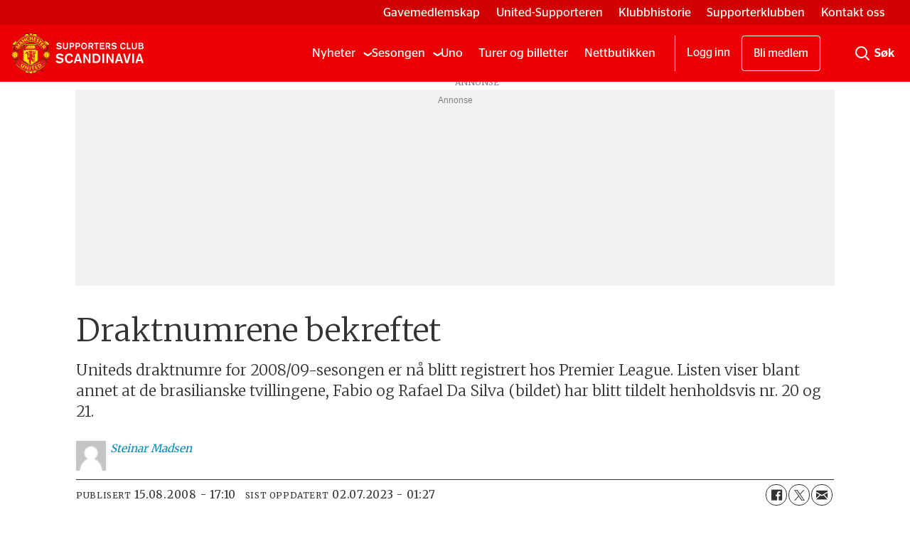

--- FILE ---
content_type: text/html; charset=UTF-8
request_url: https://www.united.no/draktnummer/draktnumrene-bekreftet/624477
body_size: 22157
content:
<!DOCTYPE html>
<html lang="nb-NO" dir="ltr" class="resp_fonts">

    <head><script>(function(w,i,g){w[g]=w[g]||[];if(typeof w[g].push=='function')w[g].push(i)})
(window,'GTM-WBJ4LT','google_tags_first_party');</script><script>(function(w,d,s,l){w[l]=w[l]||[];(function(){w[l].push(arguments);})('set', 'developer_id.dY2E1Nz', true);
		var f=d.getElementsByTagName(s)[0],
		j=d.createElement(s);j.async=true;j.src='/xp5p/';
		f.parentNode.insertBefore(j,f);
		})(window,document,'script','dataLayer');</script>
                
                <script type="module">
                    import { ClientAPI } from '/view-resources/baseview/public/common/ClientAPI/index.js?v=1768293024-L4';
                    window.labClientAPI = new ClientAPI({
                        pageData: {
                            url: 'https://www.united.no/draktnummer/draktnumrene-bekreftet/624477',
                            pageType: 'article',
                            pageId: '624477',
                            section: 'nyheter',
                            title: 'Draktnumrene bekreftet',
                            seotitle: 'Draktnumrene bekreftet',
                            sometitle: 'Draktnumrene bekreftet - united.no',
                            description: 'Uniteds draktnumre for 2008/09-sesongen er nå blitt registrert hos Premier League. Listen viser blant annet at de brasilianske tvillingene, Fabio og Rafael Da Silva (bildet) har blitt tildelt henholdsvis nr. 20 og 21.',
                            seodescription: 'Uniteds draktnumre for 2008/09-sesongen er nå blitt registrert hos Premier League. Listen viser blant annet at de brasilianske tvillingene, Fabio og Rafael Da Silva (bildet) har blitt tildelt henholdsvis nr. 20 og 21.',
                            somedescription: 'Uniteds draktnumre for 2008/09-sesongen er nå blitt registrert hos Premier League. Listen viser blant annet at de brasilianske tvillingene, Fabio og Rafael Da Silva (bildet) har blitt tildelt henholdsvis nr. 20 og 21.',
                            device: 'desktop',
                            cmsVersion: '4.2.15',
                            contentLanguage: 'nb-NO',
                            published: '2008-08-15T15:10:00.000Z',
                            tags: ["draktnummer", "nyheter"],
                            bylines: ["Steinar Madsen"],
                            site: {
                                domain: 'https://www.united.no',
                                id: '2',
                                alias: 'united'
                            }
                            // Todo: Add paywall info ...
                        },
                        debug: false
                    });
                </script>

                <title>Draktnumrene bekreftet</title>
                <meta name="title" content="Draktnumrene bekreftet">
                <meta name="description" content="Uniteds draktnumre for 2008/09-sesongen er nå blitt registrert hos Premier League. Listen viser blant annet at de brasilianske tvillingene, Fabio og Rafael Da Silva (bildet) har blitt tildelt henholdsvis nr. 20 og 21.">
                <meta http-equiv="Content-Type" content="text/html; charset=utf-8">
                <link rel="canonical" href="https://www.united.no/draktnummer/draktnumrene-bekreftet/624477">
                <meta name="viewport" content="width=device-width, initial-scale=1">
                
                <meta property="og:type" content="article">
                <meta property="og:title" content="Draktnumrene bekreftet - united.no">
                <meta property="og:description" content="Uniteds draktnumre for 2008/09-sesongen er nå blitt registrert hos Premier League. Listen viser blant annet at de brasilianske tvillingene, Fabio og Rafael Da Silva (bildet) har blitt tildelt henholdsvis nr. 20 og 21.">
                <meta property="article:published_time" content="2008-08-15T15:10:00.000Z">
                <meta property="article:modified_time" content="2023-07-01T23:27:38.000Z">
                <meta property="article:author" content="Steinar Madsen">
                <meta property="article:tag" content="draktnummer">
                <meta property="article:tag" content="nyheter">
                <meta property="og:image" content="https://www.united.no/view-resources/dachser2/public/united/android-chrome-512x512.png">
                <meta property="og:image:width" content="1200">
                <meta property="og:image:height" content="684">
                <meta name="twitter:card" content="summary_large_image">
                
                <meta name="twitter:title" content="Draktnumrene bekreftet - united.no">
                <meta name="twitter:description" content="Uniteds draktnumre for 2008/09-sesongen er nå blitt registrert hos Premier League. Listen viser blant annet at de brasilianske tvillingene, Fabio og Rafael Da Silva (bildet) har blitt tildelt henholdsvis nr. 20 og 21.">
                <meta name="twitter:image" content="https://www.united.no/view-resources/dachser2/public/united/android-chrome-512x512.png">
                <link rel="alternate" type="application/json+oembed" href="https://www.united.no/draktnummer/draktnumrene-bekreftet/624477?lab_viewport=oembed">

                
                <script data-cookieconsent="ignore">// InMobi Choice. Consent Manager Tag v3.0 (for TCF 2.2)
(function() {
    var host = 'united.no';
    var element = document.createElement('script');
    var firstScript = document.getElementsByTagName('script')[0];
    var url = 'https://cmp.inmobi.com'
        .concat('/choice/', 'EejKg8VDT6jAU', '/', host, '/choice.js?tag_version=V3');
    var uspTries = 0;
    var uspTriesLimit = 3;
    element.async = true;
    element.type = 'text/javascript';
    element.src = url;

    firstScript.parentNode.insertBefore(element, firstScript);

    function makeStub() {
        var TCF_LOCATOR_NAME = '__tcfapiLocator';
        var queue = [];
        var win = window;
        var cmpFrame;

        function addFrame() {
            var doc = win.document;
            var otherCMP = !!(win.frames[TCF_LOCATOR_NAME]);

            if (!otherCMP) {
                if (doc.body) {
                    var iframe = doc.createElement('iframe');
                    iframe.style.cssText = 'display:none';
                    iframe.name = TCF_LOCATOR_NAME;
                    doc.body.appendChild(iframe);
                } else {
                    setTimeout(addFrame, 5);
                }
            }
            return !otherCMP;
        }

        function tcfAPIHandler() {
            var gdprApplies;
            var args = arguments;

            if (!args.length) {
                return queue;
            } else if (args[0] === 'setGdprApplies') {
                if (
                    args.length > 3 &&
                    args[2] === 2 &&
                    typeof args[3] === 'boolean'
                ) {
                    gdprApplies = args[3];
                    if (typeof args[2] === 'function') {
                        args[2]('set', true);
                    }
                }
            } else if (args[0] === 'ping') {
                var retr = {
                    gdprApplies: gdprApplies,
                    cmpLoaded: false,
                    cmpStatus: 'stub'
                };

                if (typeof args[2] === 'function') {
                    args[2](retr);
                }
            } else {
                if(args[0] === 'init' && typeof args[3] === 'object') {
                    args[3] = Object.assign(args[3], { tag_version: 'V3' });
                }
                queue.push(args);
            }
        }

        function postMessageEventHandler(event) {
            var msgIsString = typeof event.data === 'string';
            var json = {};

            try {
                if (msgIsString) {
                    json = JSON.parse(event.data);
                } else {
                    json = event.data;
                }
            } catch (ignore) {}

            var payload = json.__tcfapiCall;

            if (payload) {
                window.__tcfapi(
                    payload.command,
                    payload.version,
                    function(retValue, success) {
                        var returnMsg = {
                            __tcfapiReturn: {
                                returnValue: retValue,
                                success: success,
                                callId: payload.callId
                            }
                        };
                        if (msgIsString) {
                            returnMsg = JSON.stringify(returnMsg);
                        }
                        if (event && event.source && event.source.postMessage) {
                            event.source.postMessage(returnMsg, '*');
                        }
                    },
                    payload.parameter
                );
            }
        }

        while (win) {
            try {
                if (win.frames[TCF_LOCATOR_NAME]) {
                    cmpFrame = win;
                    break;
                }
            } catch (ignore) {}

            if (win === window.top) {
                break;
            }
            win = win.parent;
        }
        if (!cmpFrame) {
            addFrame();
            win.__tcfapi = tcfAPIHandler;
            win.addEventListener('message', postMessageEventHandler, false);
        }
    }

    makeStub();

    var uspStubFunction = function() {
        var arg = arguments;
        if (typeof window.__uspapi !== uspStubFunction) {
            setTimeout(function() {
                if (typeof window.__uspapi !== 'undefined') {
                    window.__uspapi.apply(window.__uspapi, arg);
                }
            }, 500);
        }
    };

    var checkIfUspIsReady = function() {
        uspTries++;
        if (window.__uspapi === uspStubFunction && uspTries < uspTriesLimit) {
            console.warn('USP is not accessible');
        } else {
            clearInterval(uspInterval);
        }
    };

    if (typeof window.__uspapi === 'undefined') {
        window.__uspapi = uspStubFunction;
        var uspInterval = setInterval(checkIfUspIsReady, 6000);
    }
})();
// End InMobi Choice. Consent Manager Tag v3.0 (for TCF 2.2)

// Google Tag Manager
window.dataLayer = window.dataLayer || [];
function gtag() {
    dataLayer.push(arguments);
}
gtag("consent", "default", {
    ad_personalization: "denied",
    ad_storage: "denied",
    ad_user_data: "denied",
    analytics_storage: "denied",
    functionality_storage: "granted",
    personalization_storage: "denied",
    security_storage: "granted",
    wait_for_update: 500,
});
gtag("set", "ads_data_redaction", true);
gtag("set", "url_passthrough", true);</script><script ><!-- InMobi Choice. Consent Manager Tag v3.0 (for TCF 2.2) -->
(function() {
var host = 'united.no';
var element = document.createElement('script');
var firstScript = document.getElementsByTagName('script')[0];
var url = 'https://cmp.inmobi.com'
.concat('/choice/', 'EejKg8VDT6jAU', '/', host, '/choice.js?tag_version=V3');
var uspTries = 0;
var uspTriesLimit = 3;
element.async = true;
element.type = 'text/javascript';
element.src = url;

firstScript.parentNode.insertBefore(element, firstScript);

function makeStub() {
var TCF_LOCATOR_NAME = '__tcfapiLocator';
var queue = [];
var win = window;
var cmpFrame;

function addFrame() {
var doc = win.document;
var otherCMP = !!(win.frames[TCF_LOCATOR_NAME]);

if (!otherCMP) {
if (doc.body) {
var iframe = doc.createElement('iframe');

iframe.style.cssText = 'display:none';
iframe.name = TCF_LOCATOR_NAME;
doc.body.appendChild(iframe);
} else {
setTimeout(addFrame, 5);
}
}
return !otherCMP;
}

function tcfAPIHandler() {
var gdprApplies;
var args = arguments;

if (!args.length) {
return queue;
} else if (args[0] === 'setGdprApplies') {
if (
args.length > 3 &&
args[2] === 2 &&
typeof args[3] === 'boolean'
) {
gdprApplies = args[3];
if (typeof args[2] === 'function') {
args[2]('set', true);
}
}
} else if (args[0] === 'ping') {
var retr = {
gdprApplies: gdprApplies,
cmpLoaded: false,
cmpStatus: 'stub'
};

if (typeof args[2] === 'function') {
args[2](retr);
}
} else {
if(args[0] === 'init' && typeof args[3] === 'object') {
args[3] = Object.assign(args[3], { tag_version: 'V3' });
}
queue.push(args);
}
}

function postMessageEventHandler(event) {
var msgIsString = typeof event.data === 'string';
var json = {};

try {
if (msgIsString) {
json = JSON.parse(event.data);
} else {
json = event.data;
}
} catch (ignore) {}

var payload = json.__tcfapiCall;

if (payload) {
window.__tcfapi(
payload.command,
payload.version,
function(retValue, success) {
var returnMsg = {
__tcfapiReturn: {
returnValue: retValue,
success: success,
callId: payload.callId
}
};
if (msgIsString) {
returnMsg = JSON.stringify(returnMsg);
}
if (event && event.source && event.source.postMessage) {
event.source.postMessage(returnMsg, '*');
}
},
payload.parameter
);
}
}

while (win) {
try {
if (win.frames[TCF_LOCATOR_NAME]) {
cmpFrame = win;
break;
}
} catch (ignore) {}

if (win === window.top) {
break;
}
win = win.parent;
}
if (!cmpFrame) {
addFrame();
win.__tcfapi = tcfAPIHandler;
win.addEventListener('message', postMessageEventHandler, false);
}
};

makeStub();

var uspStubFunction = function() {
var arg = arguments;
if (typeof window.__uspapi !== uspStubFunction) {
setTimeout(function() {
if (typeof window.__uspapi !== 'undefined') {
window.__uspapi.apply(window.__uspapi, arg);
}
}, 500);
}
};

var checkIfUspIsReady = function() {
uspTries++;
if (window.__uspapi === uspStubFunction && uspTries < uspTriesLimit) {
console.warn('USP is not accessible');
} else {
clearInterval(uspInterval);
}
};

if (typeof window.__uspapi === 'undefined') {
window.__uspapi = uspStubFunction;
var uspInterval = setInterval(checkIfUspIsReady, 6000);
}
})();
<!-- End InMobi Choice. Consent Manager Tag v3.0 (for TCF 2.2) --></script><script async="async" src="https://functions.adnami.io/api/macro/adsm.macro.united.no.js"></script>
                
                
                <meta property="og:url" content="https://www.united.no/draktnummer/draktnumrene-bekreftet/624477">
                        <link type="image/png" rel="icon" sizes="32x32" href="/view-resources/dachser2/public/united/favicon.ico">
                        <link type="image/png" rel="icon" sizes="16x16" href="/view-resources/dachser2/public/united/favicon-16x16.png">
                        <link type="image/png" rel="icon" sizes="32x32" href="/view-resources/dachser2/public/united/favicon-32x32.png">
                        <link type="image/png" rel="apple-touch-icon" sizes="32x32" href="/view-resources/dachser2/public/united/apple-touch-icon.png">
                        <link type="image/png" rel="icon" sizes="192x192" href="/view-resources/dachser2/public/united/android-chrome-192x192.png">
                        <link type="image/png" rel="icon" sizes="512x512" href="/view-resources/dachser2/public/united/android-chrome-512x512.png">
                    
                <link href="https://fonts.googleapis.com/css?family=Merriweather:300,400,700,900" rel="stylesheet"  media="print" onload="this.media='all'" >
                <link rel="stylesheet" href="/view-resources/view/css/grid.css?v=1768293024-L4">
                <link rel="stylesheet" href="/view-resources/view/css/main.css?v=1768293024-L4">
                <link rel="stylesheet" href="/view-resources/view/css/colors.css?v=1768293024-L4">
                <link rel="stylesheet" href="/view-resources/view/css/print.css?v=1768293024-L4" media="print">
                <link rel="stylesheet" href="/view-resources/view/css/foundation-icons/foundation-icons.css?v=1768293024-L4">
                <link rel="stylesheet" href="/view-resources/view/css/site/united.css?v=1768293024-L4">
                <style data-key="custom_properties">
                    :root{--primary: rgba(0,0,0,1);--secondary: rgba(255,255,255,1);--tertiary: rgba(252,0,0,1);--quaternary: rgba(0,128,0,1);--quinary: rgba(255,250,205,1);--bg-primary: rgba(235,0,4,1);--bg-secondary: rgba(102,102,102,1);--bg-tertiary: rgba(34,34,34,1);--bg-quaternary: rgba(255,255,255,1);}
                </style>
                <style data-key="background_colors">
                    .bg-primary {background-color: rgba(235,0,4,1);color: #fff;}.bg-secondary {background-color: rgba(102,102,102,1);color: #fff;}.bg-tertiary {background-color: rgba(34,34,34,1);color: #fff;}.bg-quaternary {background-color: rgba(255,255,255,1);}@media (max-width: 1023px) { .color_mobile_bg-primary {background-color: rgba(235,0,4,1);color: #fff;}}@media (max-width: 1023px) { .color_mobile_bg-secondary {background-color: rgba(102,102,102,1);color: #fff;}}@media (max-width: 1023px) { .color_mobile_bg-tertiary {background-color: rgba(34,34,34,1);color: #fff;}}@media (max-width: 1023px) { .color_mobile_bg-quaternary {background-color: rgba(255,255,255,1);}}
                </style>
                <style data-key="background_colors_opacity">
                    .bg-primary.op-bg_20 {background-color: rgba(235, 0, 4, 0.2);color: #fff;}.bg-primary.op-bg_40 {background-color: rgba(235, 0, 4, 0.4);color: #fff;}.bg-primary.op-bg_60 {background-color: rgba(235, 0, 4, 0.6);color: #fff;}.bg-primary.op-bg_80 {background-color: rgba(235, 0, 4, 0.8);color: #fff;}.bg-secondary.op-bg_20 {background-color: rgba(102, 102, 102, 0.2);color: #fff;}.bg-secondary.op-bg_40 {background-color: rgba(102, 102, 102, 0.4);color: #fff;}.bg-secondary.op-bg_60 {background-color: rgba(102, 102, 102, 0.6);color: #fff;}.bg-secondary.op-bg_80 {background-color: rgba(102, 102, 102, 0.8);color: #fff;}.bg-tertiary.op-bg_20 {background-color: rgba(34, 34, 34, 0.2);color: #fff;}.bg-tertiary.op-bg_40 {background-color: rgba(34, 34, 34, 0.4);color: #fff;}.bg-tertiary.op-bg_60 {background-color: rgba(34, 34, 34, 0.6);color: #fff;}.bg-tertiary.op-bg_80 {background-color: rgba(34, 34, 34, 0.8);color: #fff;}.bg-quaternary.op-bg_20 {background-color: rgba(255, 255, 255, 0.2);}.bg-quaternary.op-bg_40 {background-color: rgba(255, 255, 255, 0.4);}.bg-quaternary.op-bg_60 {background-color: rgba(255, 255, 255, 0.6);}.bg-quaternary.op-bg_80 {background-color: rgba(255, 255, 255, 0.8);}@media (max-width: 1023px) { .color_mobile_bg-primary.op-bg_20 {background-color: rgba(235, 0, 4, 0.2);color: #fff;}}@media (max-width: 1023px) { .color_mobile_bg-primary.op-bg_40 {background-color: rgba(235, 0, 4, 0.4);color: #fff;}}@media (max-width: 1023px) { .color_mobile_bg-primary.op-bg_60 {background-color: rgba(235, 0, 4, 0.6);color: #fff;}}@media (max-width: 1023px) { .color_mobile_bg-primary.op-bg_80 {background-color: rgba(235, 0, 4, 0.8);color: #fff;}}@media (max-width: 1023px) { .color_mobile_bg-secondary.op-bg_20 {background-color: rgba(102, 102, 102, 0.2);color: #fff;}}@media (max-width: 1023px) { .color_mobile_bg-secondary.op-bg_40 {background-color: rgba(102, 102, 102, 0.4);color: #fff;}}@media (max-width: 1023px) { .color_mobile_bg-secondary.op-bg_60 {background-color: rgba(102, 102, 102, 0.6);color: #fff;}}@media (max-width: 1023px) { .color_mobile_bg-secondary.op-bg_80 {background-color: rgba(102, 102, 102, 0.8);color: #fff;}}@media (max-width: 1023px) { .color_mobile_bg-tertiary.op-bg_20 {background-color: rgba(34, 34, 34, 0.2);color: #fff;}}@media (max-width: 1023px) { .color_mobile_bg-tertiary.op-bg_40 {background-color: rgba(34, 34, 34, 0.4);color: #fff;}}@media (max-width: 1023px) { .color_mobile_bg-tertiary.op-bg_60 {background-color: rgba(34, 34, 34, 0.6);color: #fff;}}@media (max-width: 1023px) { .color_mobile_bg-tertiary.op-bg_80 {background-color: rgba(34, 34, 34, 0.8);color: #fff;}}@media (max-width: 1023px) { .color_mobile_bg-quaternary.op-bg_20 {background-color: rgba(255, 255, 255, 0.2);}}@media (max-width: 1023px) { .color_mobile_bg-quaternary.op-bg_40 {background-color: rgba(255, 255, 255, 0.4);}}@media (max-width: 1023px) { .color_mobile_bg-quaternary.op-bg_60 {background-color: rgba(255, 255, 255, 0.6);}}@media (max-width: 1023px) { .color_mobile_bg-quaternary.op-bg_80 {background-color: rgba(255, 255, 255, 0.8);}}
                </style>
                <style data-key="border_colors">
                    .border-bg-primary{--border-color: var(--bg-primary);}.mobile_border-bg-primary{--mobile-border-color: var(--bg-primary);}.border-bg-secondary{--border-color: var(--bg-secondary);}.mobile_border-bg-secondary{--mobile-border-color: var(--bg-secondary);}.border-bg-tertiary{--border-color: var(--bg-tertiary);}.mobile_border-bg-tertiary{--mobile-border-color: var(--bg-tertiary);}.border-bg-quaternary{--border-color: var(--bg-quaternary);}.mobile_border-bg-quaternary{--mobile-border-color: var(--bg-quaternary);}
                </style>
                <style data-key="font_colors">
                    .primary {color: rgba(0,0,0,1) !important;}.secondary {color: rgba(255,255,255,1) !important;}.tertiary {color: rgba(252,0,0,1) !important;}.quaternary {color: rgba(0,128,0,1) !important;}.quinary {color: rgba(255,250,205,1) !important;}@media (max-width: 1023px) { .color_mobile_primary {color: rgba(0,0,0,1) !important;}}@media (max-width: 1023px) { .color_mobile_secondary {color: rgba(255,255,255,1) !important;}}@media (max-width: 1023px) { .color_mobile_tertiary {color: rgba(252,0,0,1) !important;}}@media (max-width: 1023px) { .color_mobile_quaternary {color: rgba(0,128,0,1) !important;}}@media (max-width: 1023px) { .color_mobile_quinary {color: rgba(255,250,205,1) !important;}}
                </style>
                <style data-key="image_gradient">
                    .image-gradient-bg-primary{--background-color: var(--bg-primary);}.color_mobile_image-gradient-bg-primary{--mobile-background-color: var(--bg-primary);}.image-gradient-bg-secondary{--background-color: var(--bg-secondary);}.color_mobile_image-gradient-bg-secondary{--mobile-background-color: var(--bg-secondary);}.image-gradient-bg-tertiary{--background-color: var(--bg-tertiary);}.color_mobile_image-gradient-bg-tertiary{--mobile-background-color: var(--bg-tertiary);}.image-gradient-bg-quaternary{--background-color: var(--bg-quaternary);}.color_mobile_image-gradient-bg-quaternary{--mobile-background-color: var(--bg-quaternary);}
                </style>
                <style data-key="custom_css_variables">
                :root {
                    --lab_page_width: 1088px;
                    --lab_columns_gutter: 11px;
                    --space-top: 120;
                    --space-top-adnuntiusAd: 120;
                }

                @media(max-width: 767px) {
                    :root {
                        --lab_columns_gutter: 10px;
                    }
                }

                @media(min-width: 767px) {
                    :root {
                    }
                }
                </style>
<script src="/view-resources/public/common/JWTCookie.js?v=1768293024-L4"></script>
<script src="/view-resources/public/common/Paywall.js?v=1768293024-L4"></script>
                <script>
                window.Dac = window.Dac || {};
                (function () {
                    if (navigator) {
                        window.Dac.clientData = {
                            language: navigator.language,
                            userAgent: navigator.userAgent,
                            innerWidth: window.innerWidth,
                            innerHeight: window.innerHeight,
                            deviceByMediaQuery: getDeviceByMediaQuery(),
                            labDevice: 'desktop', // Device from labrador
                            device: 'desktop', // Device from varnish
                            paywall: {
                                isAuthenticated: isPaywallAuthenticated(),
                                toggleAuthenticatedContent: toggleAuthenticatedContent,
                                requiredProducts: [],
                            },
                            page: {
                                id: '624477',
                                extId: 'united-8246'
                            },
                            siteAlias: 'united',
                            debug: window.location.href.includes('debug=1')
                        };
                        function getDeviceByMediaQuery() {
                            if (window.matchMedia('(max-width: 767px)').matches) return 'mobile';
                            if (window.matchMedia('(max-width: 1023px)').matches) return 'tablet';
                            return 'desktop';
                        }

                        function isPaywallAuthenticated() {
                            if (window.Dac && window.Dac.JWTCookie) {
                                var JWTCookie = new Dac.JWTCookie({ debug: false });
                                return JWTCookie.isAuthenticated();
                            }
                            return false;
                        }

                        function toggleAuthenticatedContent(settings) {
                            if (!window.Dac || !window.Dac.Paywall) {
                                return;
                            }
                            var Paywall = new Dac.Paywall();
                            var updateDOM = Paywall.updateDOM;

                            if(settings && settings.displayUserName) {
                                var userName = Paywall.getUserName().then((userName) => {
                                    updateDOM(userName !== false, userName, settings.optionalGreetingText);
                                });
                            } else {
                                updateDOM(window.Dac.clientData.paywall.isAuthenticated);
                            }
                        }
                    }
                }());
                </script>

                    <script type="module" src="/view-resources/baseview/public/common/baseview/moduleHandlers.js?v=1768293024-L4" data-cookieconsent="ignore"></script>
<!-- Google Tag Manager -->
<script>
    window.dataLayer = window.dataLayer || [];
</script>
<script>(function(w,d,s,l,i){w[l]=w[l]||[];w[l].push({'gtm.start':
new Date().getTime(),event:'gtm.js'});var f=d.getElementsByTagName(s)[0],
j=d.createElement(s),dl=l!='dataLayer'?'&l='+l:'';j.async=true;j.src=
'https://www.googletagmanager.com/gtm.js?id='+i+dl;f.parentNode.insertBefore(j,f);
})(window,document,'script','dataLayer','GTM-WBJ4LT');</script>

                        <script async src="https://securepubads.g.doubleclick.net/tag/js/gpt.js"></script>
                        <script>
                            window.googletag = window.googletag || {cmd: []};

                            googletag.cmd.push(function() {
                                var handleAsTablet = (Dac.clientData.device === 'tablet' || Dac.clientData.innerWidth < 1316);

                                googletag.pubads().disableInitialLoad();
                                if (!(handleAsTablet && '' === 'true')) {
                                    googletag
                                        .defineSlot('/21678783723/desktop/topbanner', [[970,250], [980,120], [980,150], [980,250], [980,300], [1,2]], 'desktop/topbanner')
                                        .addService(googletag.pubads());
                                }
                                if (!(handleAsTablet && 'true' === 'true')) {
                                    googletag
                                        .defineSlot('/21678783723/desktop/skyscraper_right', [[160,600], [180,500], [300,250], [300,600]], 'desktop/skyscraper_right')
                                        .addService(googletag.pubads());
                                }
                                if (!(handleAsTablet && 'true' === 'true')) {
                                    googletag
                                        .defineSlot('/21678783723/desktop/skyscraper_left', [[160,600], [180,500], [300,250], [300,600]], 'desktop/skyscraper_left')
                                        .addService(googletag.pubads());
                                }
                                if (!(handleAsTablet && '' === 'true')) {
                                    googletag
                                        .defineSlot('/21678783723/desktop/netbanner_6', [[580,400], [580,500], [728,90], [970,90], [970,250], [980,120], [980,150], [980,250], [980,300], [980,600]], 'desktop/netbanner_6')
                                        .addService(googletag.pubads());
                                }
                                if (!(handleAsTablet && '' === 'true')) {
                                    googletag
                                        .defineSlot('/21678783723/desktop/netbanner_1', [[580,400], [580,500], [728,90], [970,90], [970,250], [980,120], [980,150], [980,250], [980,300], [980,600]], 'desktop/netbanner_1')
                                        .addService(googletag.pubads());
                                }
                                if (!(handleAsTablet && '' === 'true')) {
                                    googletag
                                        .defineSlot('/21678783723/desktop/netbanner_2', [[580,400], [580,500], [728,90], [970,90], [970,250], [980,120], [980,150], [980,250], [980,300], [980,600]], 'desktop/netbanner_2')
                                        .addService(googletag.pubads());
                                }
                                if (!(handleAsTablet && '' === 'true')) {
                                    googletag
                                        .defineSlot('/21678783723/desktop/netbanner_3', [[580,400], [580,500], [728,90], [970,90], [970,250], [980,120], [980,150], [980,250], [980,300], [980,600]], 'desktop/netbanner_3')
                                        .addService(googletag.pubads());
                                }
                                if (!(handleAsTablet && '' === 'true')) {
                                    googletag
                                        .defineSlot('/21678783723/desktop/netbanner_4', [[580,400], [580,500], [728,90], [970,90], [970,250], [980,120], [980,150], [980,250], [980,300], [980,600]], 'desktop/netbanner_4')
                                        .addService(googletag.pubads());
                                }
                                if (!(handleAsTablet && '' === 'true')) {
                                    googletag
                                        .defineSlot('/21678783723/desktop/netbanner_5', [[580,400], [580,500], [728,90], [970,90], [970,250], [980,120], [980,150], [980,250], [980,300], [980,600]], 'desktop/netbanner_5')
                                        .addService(googletag.pubads());
                                }

                                googletag.pubads().setTargeting("env", "prod");
                                googletag.pubads().setTargeting("site", "united");
                                googletag.pubads().setTargeting("section", "nyheter");
                                googletag.pubads().setTargeting("context", "article");
                                googletag.pubads().setTargeting("tags", "draktnummer,nyheter");

                                var useLadyLoading = true || false;
                                if (useLadyLoading) {
                                    googletag.pubads().enableLazyLoad({
                                        fetchMarginPercent: 150 || 150, // Fetch ad content when it is within 1.5 viewports of the visible area
                                        renderMarginPercent: 150 || 150,  // Render ads when they are within 1.5 viewports of the visible area
                                        mobileScaling: 2.0
                                    });
                                }
                                
                                googletag.pubads().enableSingleRequest();
                                googletag.pubads().collapseEmptyDivs();
                                googletag.enableServices();
                            });
                        </script>
                <style id="dachser-vieweditor-styles">
                    .font-PublicoHeadline { font-family: "Publico Headline" !important; }
                    .font-PublicoHeadline.font-weight-normal { font-weight: 400 !important; }
                    .font-PublicoHeadline.font-weight-bold { font-weight: 700 !important; }
                    .font-PublicoHeadline.font-weight-light { font-weight: 300 !important; }
                    .font-PublicoText { font-family: "Publico Text" !important; }
                    .font-PublicoText.font-weight-bold { font-weight: 700 !important; }
                    .font-PublicoText.font-weight-normal { font-weight: 400 !important; }
                    .font-StagSans { font-family: "Stag Sans" !important; }
                    .font-StagSans.font-weight-normal { font-weight: 400 !important; }
                    .font-StagSans.font-weight-bold { font-weight: 700 !important; }
                </style>
                <style id="css_variables"></style>
                <script>
                    window.dachserData = {
                        _data: {},
                        _instances: {},
                        get: function(key) {
                            return dachserData._data[key] || null;
                        },
                        set: function(key, value) {
                            dachserData._data[key] = value;
                        },
                        push: function(key, value) {
                            if (!dachserData._data[key]) {
                                dachserData._data[key] = [];
                            }
                            dachserData._data[key].push(value);
                        },
                        setInstance: function(key, identifier, instance) {
                            if (!dachserData._instances[key]) {
                                dachserData._instances[key] = {};
                            }
                            dachserData._instances[key][identifier] = instance;
                        },
                        getInstance: function(key, identifier) {
                            return dachserData._instances[key] ? dachserData._instances[key][identifier] || null : null;
                        },
                        reflow: () => {}
                    };
                </script>
                

                <script type="application/ld+json">
                [{"@context":"http://schema.org","@type":"WebSite","name":"united","url":"https://www.united.no"},{"@context":"https://schema.org","@type":"NewsArticle","headline":"Draktnumrene bekreftet","description":"Uniteds draktnumre for 2008/09-sesongen er nå blitt registrert hos Premier League. Listen viser blant annet at de brasilianske tvillingene, Fabio og Rafael Da Silva (bildet) har blitt tildelt henholdsvis nr. 20 og 21.","mainEntityOfPage":{"@id":"https://www.united.no/draktnummer/draktnumrene-bekreftet/624477"},"availableLanguage":[{"@type":"Language","alternateName":"nb-NO"}],"image":["https://image.united.no/?imageId=101343&width=1200"],"keywords":"draktnummer, nyheter","author":[{"@type":"Person","name":"Steinar Madsen","email":"steinar@united.no"}],"publisher":{"@type":"Organization","name":"united","logo":{"@type":"ImageObject","url":"/view-resources/dachser2/public/united/MUSCS-Logo-Horisontal-Hvit-tekst-rev2.svg"}},"datePublished":"2008-08-15T15:10:00.000Z","dateModified":"2023-07-01T23:27:38.000Z"}]
                </script>                
                <script >(function() {
		window.relevantDigital = window.relevantDigital || {};
		relevantDigital.cmd = relevantDigital.cmd || [];
		relevantDigital.cmd.push(function() {
			relevantDigital.loadPrebid({
				configId: '667bd825fe094cc8c40d83cc',
				manageAdserver: false,
				collapseEmptyDivs: true,
				collapseBeforeAdFetch: false,
				noGpt: true,
				allowedDivIds: null, // set to an array to only load certain <div>s, example - ["divId1", "divId2"]
				noSlotReload: false, // set true to only load ad slots that have never been loaded 
			});
		});
	})();</script><script async src="https://static.readpeak.com/js/rp-int.js"></script><script >window.Dac.clientData.paywall.toggleAuthenticatedContent = function() {
const unitedAuthenticated = document.cookie.split(';').some((item) => item.trim().startsWith('Paywall-Subscriber='));
if (!window.Dac || !window.Dac.Paywall) return;
var Paywall = new Dac.Paywall();
var updateDOM = Paywall.updateDOM;
updateDOM(unitedAuthenticated);
}</script><script async src="https://otc-cdn.relevant-digital.com/static/tags/63f4c5f39c0bb0c19912afbc.js"></script><script >// Initialize dataLayer consistently
if (typeof window.dataLayer === 'undefined') {
  window.dataLayer = [];
}

if (window.Dac && window.Dac.JWTCookie) { 
  let JWTCookie = new Dac.JWTCookie({ debug: false }); 
  let providerData = JWTCookie.get('providerData'); 
  if (providerData) {
    let userId = providerData.userId; 
    if (userId) {
      window.dataLayer.push({
        event: 'init_user',
        user_id: userId ?? ''
      });
    }
  }
}</script>
                
                <style >.column.google-ad.display-label .ad-label {
display: block !important;
}</style>



        <meta property="article:section" content="nyheter">
<script>
var k5aMeta = { "paid": 0, "author": ["Steinar Madsen"], "tag": ["draktnummer", "nyheter"], "title": "Draktnumrene bekreftet", "teasertitle": "Draktnumrene bekreftet", "kicker": "", "url": "https://www.united.no/a/624477", "login": (Dac.clientData.paywall.isAuthenticated ? 1 : 0), "subscriber": (Dac.clientData.paywall.isAuthenticated ? 1 : 0), "subscriberId": (Dac.clientData.subscriberId ? `"${ Dac.clientData.subscriberId }"` : "") };
</script>
                <script src="//cl.k5a.io/6156b8c81b4d741e051f44c2.js" async></script>

                <script src="https://cl.k5a.io/60ae49163984713a036f5c02.js" async></script>

        <style>
            :root {
                
                
            }
        </style>
        
        
    </head>

    <body class="l4 article site_united section_nyheter"
        
        
        >

<!-- Google Tag Manager (noscript) -->
<noscript><iframe src="https://www.googletagmanager.com/ns.html?id=GTM-WBJ4LT"
height="0" width="0" style="display:none;visibility:hidden"></iframe></noscript>
<!-- End Google Tag Manager (noscript) -->        
        <script>
        document.addEventListener("DOMContentLoaded", (event) => {
            setScrollbarWidth();
            window.addEventListener('resize', setScrollbarWidth);
        });
        function setScrollbarWidth() {
            const root = document.querySelector(':root');
            const width = (window.innerWidth - document.body.offsetWidth < 21) ? window.innerWidth - document.body.offsetWidth : 15;
            root.style.setProperty('--lab-scrollbar-width', `${ width }px`);
        }
        </script>

        
        <a href="#main" class="skip-link">Jump to main content</a>

        <header class="pageElement pageHeader">
    <div class="section">
    <div class="row dac-hidden-desktop-down toprow">
<nav class="navigation dropdownMenu">
	<ul class="menu-list">
			<li class="first-list-item login-btn dac-paywall-not-authenticated">
				<a href="https://api.united.no/paywall/login?contentUrl=https%3A%2F%2Fwww.united.no" target="_self">Logg inn</a>
			</li>
			<li class="first-list-item join-btn dac-paywall-not-authenticated">
				<a href="https://minside.united.no/no/checkout/unitedmedlemsskap?reference=toppmeny&onCheckoutCompletedUrl=https%3A%2F%2Fapi.united.no%2Fpaywall%2Fupdate%3FcontentUrl%3Dhttps%253A%252F%252Fwww.united.no#" target="_self">Bli medlem</a>
			</li>
			<li class="first-list-item profile-btn dac-paywall-authenticated">
				<a href="https://minside.united.no/no/account" target="_self">Min side</a>
			</li>
			<li class="first-list-item login-btn dac-paywall-authenticated logout-btn">
				<a href="https://minside.united.no/api/oidc/session/end" target="_self">Logg ut</a>
			</li>
	</ul>
</nav>



	<script>
		(function () {
			const menuLinks = document.querySelectorAll(`nav.dropdownMenu ul li a`);
			for (let i = 0; i < menuLinks.length; i++) {
				const link = menuLinks[i].pathname;
				if (link === window.location.pathname) {
					menuLinks[i].parentElement.classList.add('lab-link-active');
				} else {
					menuLinks[i].parentElement.classList.remove('lab-link-active');
				}
			}
		})();
	</script>

<nav class="navigation topBarMenu">
	<ul class="menu-list">
			<li class="first-list-item ">
				<a href="https://minside.united.no/no/checkout/gavemedlemskap?reference=gavemedlemskap&onCheckoutCompletedUrl=https%3A%2F%2Fapi.united.no%2Fpaywall%2Fupdate%3FcontentUrl%3Dhttps%253A%252F%252Fwww.united.no" target="_self">Gavemedlemskap</a>
			</li>
			<li class="first-list-item ">
				<a href="https://us.united.no/" target="_self">United-Supporteren</a>
			</li>
			<li class="first-list-item ">
				<a href="/klubbhistorie" target="_self">Klubbhistorie</a>
			</li>
			<li class="first-list-item ">
				<a href="/supporterklubben" target="_self">Supporterklubben</a>
			</li>
			<li class="first-list-item ">
				<a href="/kontakt-oss" target="_self">Kontakt oss</a>
			</li>
	</ul>
</nav>



	<script>
		(function () {
			const menuLinks = document.querySelectorAll(`nav.topBarMenu ul li a`);
			for (let i = 0; i < menuLinks.length; i++) {
				const link = menuLinks[i].pathname;
				if (link === window.location.pathname) {
					menuLinks[i].parentElement.classList.add('lab-link-active');
				} else {
					menuLinks[i].parentElement.classList.remove('lab-link-active');
				}
			}
		})();
	</script>


</div>
<div class="row mainline">
<figure class="logo">
    <a href=" //www.united.no" aria-label="Gå til forside">
        <img src="/view-resources/dachser2/public/united/MUSCS-Logo-Horisontal-Hvit-tekst-rev2.svg"
            alt="Gå til forside. Logo, united.no"
            width="186"
            >
    </a>
</figure>
<nav class="navigation mainMenu dac-hidden-desktop-down grid-float-right expandable">
	<ul class="menu-list">
			<li class="first-list-item has-children">
				<span tabindex="0">Nyheter</span>
				<ul class="children">
					<li class="">
						<a href="/tag/nyheter" target="_self">Alle nyheter</a>
					</li>
					<li class="">
						<a href="/tag/kommentar" target="_self">Kommentarer</a>
					</li>
					<li class="">
						<a href="/tag/uniteds%20kvinnelag" target="_self">Kvinnelaget</a>
					</li>
				</ul>
			</li>
			<li class="first-list-item has-children">
				<span tabindex="0">Sesongen</span>
				<ul class="children">
					<li class="">
						<a href="https://medlem.united.no/kamper" target="_self">Terminlista</a>
					</li>
					<li class="">
						<a href="/spillerstallen-2024/25" target="_self">Spillerstallen</a>
					</li>
					<li class="">
						<a href="/skadelisten-skader-og-suspensjoner/disse-spillerne-er-ute-for-united/225045" target="_self">Skader og karantener</a>
					</li>
					<li class="">
						<a href="/statistikk/30-ting-det-er-greit-a-vite/101624" target="_self">Statistikk</a>
					</li>
					<li class="">
						<a href="https://www.united.no/nyhetsarkiv/nar-gar-kontraktene-ut/" target="_self">A-lagets kontrakter</a>
					</li>
					<li class="">
						<a href="/spillerbørsen" target="_self">Spillerbørsen</a>
					</li>
					<li class="">
						<a href="/månedens-spiller" target="_self">Månedens spiller</a>
					</li>
					<li class="">
						<a href="/kvinnelaget" target="_self">Man. United Women</a>
					</li>
					<li class="">
						<a href="/U21-gutta" target="_self">U21-laget</a>
					</li>
					<li class="">
						<a href="/U18-gutta" target="_self">U18-laget</a>
					</li>
				</ul>
			</li>
			<li class="first-list-item ">
				<a href="/podkast" target="_self">Uno</a>
			</li>
			<li class="first-list-item ">
				<a href="https://medlem.united.no/travel" target="_self">Turer og billetter</a>
			</li>
			<li class="first-list-item ">
				<a href="https://nettbutikk.united.no" target="_self">Nettbutikken</a>
			</li>
	</ul>
</nav>




<nav class="navigation dropdownMenu">
	<ul class="menu-list">
			<li class="first-list-item login-btn dac-paywall-not-authenticated">
				<a href="https://api.united.no/paywall/login?contentUrl=https%3A%2F%2Fwww.united.no" target="_self">Logg inn</a>
			</li>
			<li class="first-list-item join-btn dac-paywall-not-authenticated">
				<a href="https://minside.united.no/no/checkout/unitedmedlemsskap?reference=toppmeny&onCheckoutCompletedUrl=https%3A%2F%2Fapi.united.no%2Fpaywall%2Fupdate%3FcontentUrl%3Dhttps%253A%252F%252Fwww.united.no#" target="_self">Bli medlem</a>
			</li>
			<li class="first-list-item profile-btn dac-paywall-authenticated">
				<a href="https://minside.united.no/no/account" target="_self">Min side</a>
			</li>
			<li class="first-list-item login-btn dac-paywall-authenticated logout-btn">
				<a href="https://minside.united.no/api/oidc/session/end" target="_self">Logg ut</a>
			</li>
	</ul>
</nav>



	<script>
		(function () {
			const menuLinks = document.querySelectorAll(`nav.dropdownMenu ul li a`);
			for (let i = 0; i < menuLinks.length; i++) {
				const link = menuLinks[i].pathname;
				if (link === window.location.pathname) {
					menuLinks[i].parentElement.classList.add('lab-link-active');
				} else {
					menuLinks[i].parentElement.classList.remove('lab-link-active');
				}
			}
		})();
	</script>

<div data-id="pageElements-10" class="search to-be-expanded grid-float-right dac-hidden-desktop-down">

        <button class="search-button search-expander" aria-label="Søk"  aria-expanded="false" aria-controls="search-input-10" >
                <i class="open fi-magnifying-glass"></i>
                <i class="close fi-x"></i>
        </button>

    <form class="search-container" action="/cse" method="get" role="search">
        <label for="search-input-10" class="visuallyhidden">Søk</label>
        <input type="text" id="search-input-10" name="q" placeholder="Søk united.no">
    </form>
</div>

        <script>
            // Do the check for the search button inside the if statement, so we don't set a global const if there are multiple search buttons
            if (document.querySelector('[data-id="pageElements-10"] .search-button')) {
                // Now we can set a const that is only available inside the if scope
                const searchButton = document.querySelector('[data-id="pageElements-10"] .search-button');
                searchButton.addEventListener('click', (event) => {
                    event.preventDefault();
                    event.stopPropagation();

                    // Toggle the expanded class on the search button and set the aria-expanded attribute.
                    searchButton.parentElement.classList.toggle('expanded');
                    searchButton.setAttribute('aria-expanded', searchButton.getAttribute('aria-expanded') === 'true' ? 'false' : 'true');
                    searchButton.setAttribute('aria-label', searchButton.getAttribute('aria-expanded') === 'true' ? 'Lukk søk' : 'Åpne søk');

                    // Set focus to the input. 
                    // This might be dodgy due to moving focus automatically, but we'll keep it in for now.
                    if (searchButton.getAttribute('aria-expanded') === 'true') {
                        document.getElementById('search-input-10').focus();
                    }
                }, false);
            }

            if (document.getElementById('bonusButton')) {
                document.getElementById('bonusButton').addEventListener('click', (event) => {
                    document.querySelector('[data-id="pageElements-10"] .search-container').submit();
                }, false);
            }

            /*
                There should probably be some sort of sorting of the elements, so that if the search button is to the right,
                the tab order should be the input before the button.
                This is a job for future me.
            */
        </script>
<div class="hamburger to-be-expanded dac-hidden-desktop-up grid-float-right" data-id="pageElements-11">
    <div class="positionRelative">
        <span class="hamburger-button hamburger-expander ">
            <button class="burger-btn" aria-label="Åpne meny" aria-expanded="false" aria-controls="hamburger-container" aria-haspopup="menu">
                    <i class="open fi-list"></i>
                    <i class="close fi-x"></i>
            </button>
        </span>
    </div>

        <div class="hamburger-container" id="hamburger-container">
            <div class="row">
<nav class="navigation dropdownMenu">
	<ul class="menu-list">
			<li class="first-list-item login-btn dac-paywall-not-authenticated">
				<a href="https://api.united.no/paywall/login?contentUrl=https%3A%2F%2Fwww.united.no" target="_self">Logg inn</a>
			</li>
			<li class="first-list-item join-btn dac-paywall-not-authenticated">
				<a href="https://minside.united.no/no/checkout/unitedmedlemsskap?reference=toppmeny&onCheckoutCompletedUrl=https%3A%2F%2Fapi.united.no%2Fpaywall%2Fupdate%3FcontentUrl%3Dhttps%253A%252F%252Fwww.united.no#" target="_self">Bli medlem</a>
			</li>
			<li class="first-list-item profile-btn dac-paywall-authenticated">
				<a href="https://minside.united.no/no/account" target="_self">Min side</a>
			</li>
			<li class="first-list-item login-btn dac-paywall-authenticated logout-btn">
				<a href="https://minside.united.no/api/oidc/session/end" target="_self">Logg ut</a>
			</li>
	</ul>
</nav>



	<script>
		(function () {
			const menuLinks = document.querySelectorAll(`nav.dropdownMenu ul li a`);
			for (let i = 0; i < menuLinks.length; i++) {
				const link = menuLinks[i].pathname;
				if (link === window.location.pathname) {
					menuLinks[i].parentElement.classList.add('lab-link-active');
				} else {
					menuLinks[i].parentElement.classList.remove('lab-link-active');
				}
			}
		})();
	</script>

<nav class="navigation mainMenu expandable">
	<ul class="menu-list">
			<li class="first-list-item has-children">
				<span tabindex="0">Nyheter</span>
				<ul class="children">
					<li class="">
						<a href="/tag/nyheter" target="_self">Alle nyheter</a>
					</li>
					<li class="">
						<a href="/tag/kommentar" target="_self">Kommentarer</a>
					</li>
					<li class="">
						<a href="/tag/uniteds%20kvinnelag" target="_self">Kvinnelaget</a>
					</li>
				</ul>
			</li>
			<li class="first-list-item has-children">
				<span tabindex="0">Sesongen</span>
				<ul class="children">
					<li class="">
						<a href="https://medlem.united.no/kamper" target="_self">Terminlista</a>
					</li>
					<li class="">
						<a href="/spillerstallen-2024/25" target="_self">Spillerstallen</a>
					</li>
					<li class="">
						<a href="/skadelisten-skader-og-suspensjoner/disse-spillerne-er-ute-for-united/225045" target="_self">Skader og karantener</a>
					</li>
					<li class="">
						<a href="/statistikk/30-ting-det-er-greit-a-vite/101624" target="_self">Statistikk</a>
					</li>
					<li class="">
						<a href="https://www.united.no/nyhetsarkiv/nar-gar-kontraktene-ut/" target="_self">A-lagets kontrakter</a>
					</li>
					<li class="">
						<a href="/spillerbørsen" target="_self">Spillerbørsen</a>
					</li>
					<li class="">
						<a href="/månedens-spiller" target="_self">Månedens spiller</a>
					</li>
					<li class="">
						<a href="/kvinnelaget" target="_self">Man. United Women</a>
					</li>
					<li class="">
						<a href="/U21-gutta" target="_self">U21-laget</a>
					</li>
					<li class="">
						<a href="/U18-gutta" target="_self">U18-laget</a>
					</li>
				</ul>
			</li>
			<li class="first-list-item ">
				<a href="/podkast" target="_self">Uno</a>
			</li>
			<li class="first-list-item ">
				<a href="https://medlem.united.no/travel" target="_self">Turer og billetter</a>
			</li>
			<li class="first-list-item ">
				<a href="https://nettbutikk.united.no" target="_self">Nettbutikken</a>
			</li>
	</ul>
</nav>

		<script>
			(function () {
				// This is only called when the user presses the escape key.
				function closeElement(event, element) {
					if (event.key === 'Escape') {
						window.removeEventListener('keydown', closeElement);

						// Get all expanded elements and close them
						const expanded = document.querySelectorAll('nav.mainMenu.expandable .has-children.expanded');
						for (let i = 0; i < expanded.length; i++) {
							expanded[i].classList.remove('expanded');
							
							// Traverse up from the element the user has selected to see if it is a child of the expanded element
							// If it is, set focus to the first child, as that is the span element with tabindex. 
							// This is so that if the user has moved on from the menu, we shouldn't mess with the focus and flow
							if (document.activeElement.closest('.has-children') === expanded[i]) {
								expanded[i].children[0].focus();
							}
						}
					}
				}

				function toggleElement(event, element) {
					// Prevent the default link behavior
					event.preventDefault();

					// Check if there are other expanded elements and close them
					const expanded = document.querySelectorAll('nav.mainMenu.expandable .has-children.expanded');
					for (let i = 0; i < expanded.length; i++) {
						if (expanded[i] !== element.parentElement) {
							expanded[i].classList.remove('expanded');
						}
					}

					// Toggle the class "expanded" on the parent element
					// We toggle instead of add/remove the class because we don't know if we are opening or closing the element
					element.parentElement.classList.toggle('expanded');

					window.addEventListener('keydown', closeElement);
				}

				// Add extra element for carat and toggle functionality after the span or a element
				function addCarat(element) {
					const carat = document.createElement('span');
					carat.classList.add('carat');
					carat.tabIndex = '0';
					const sibling = element.querySelector(':scope > a') || element.querySelector(':scope > span');
					element.insertBefore(carat, sibling.nextSibling);
					element.tabIndex = '-1';
					if (sibling.tagName === 'A') {
						sibling.tabIndex = '0';
					} else if (sibling.tagName === 'SPAN') {
						sibling.tabIndex = '-1';
					}
				}

				// Get all elements with class "has-children" and add two events - one click event and one keydown event
				// Allow for the same expandable menu to be reused in different viewports by using different classes
				let classes = '';
				if (classes) {
					classes = '.' + classes.trim().split(' ').join('.');
				}

				const hasChildren = document.querySelectorAll(`nav.mainMenu${ classes }.expandable .has-children > span`);
				for (let i = 0; i < hasChildren.length; i++) {
					hasChildren[i].addEventListener('click', function(e) {
						toggleElement(e, this);
					});

					hasChildren[i].addEventListener('keydown', function (e) {
						// Check for both enter and space keys
						if (e.key === 'Enter' || e.key === ' ') {
							toggleElement(e, this);
						}
					});
				}

				// Get all elements with class "has-children" when toggleChildren is enabled and carat and toggle functionality 
				const hasChildrenToggle = document.querySelectorAll(`nav.mainMenu${ classes }.expandable.toggleChildren .has-children > span, nav.mainMenu${ classes }.expandable.toggleChildren .has-children > a`);
				for (let i = 0; i < hasChildrenToggle.length; i++) {

					// Add carat to the element
					addCarat(hasChildrenToggle[i].parentElement);

					if (hasChildrenToggle[i].tagName === 'A' || hasChildrenToggle[i].tagName === 'SPAN') {
						hasChildrenToggle[i].nextSibling.addEventListener('click', function(e) {
							toggleElement(e, hasChildrenToggle[i]);
						});

						hasChildrenToggle[i].nextSibling.addEventListener('keydown', function(e) {
							// Check for both enter and space keys
							if (e.key === 'Enter' || e.key === ' ') {
								toggleElement(e, hasChildrenToggle[i]);
							}
						});

						// Use with caution - ensure that parent li overlaps with child ul to avoid prematurely triggering leave
						if (hasChildrenToggle[i].closest('nav').classList.contains('toggleOnHover')) {
							hasChildrenToggle[i].addEventListener('mouseenter', function(e) {
								hasChildrenToggle[i].parentElement.classList.add('expanded');
							});

							hasChildrenToggle[i].parentElement.addEventListener('mouseleave', function(e) {
								hasChildrenToggle[i].parentElement.classList.remove('expanded');
							});
						}
					}
				}
			})();
		</script>


	<script>
		(function () {
			const menuLinks = document.querySelectorAll(`nav.mainMenu ul li a`);
			for (let i = 0; i < menuLinks.length; i++) {
				const link = menuLinks[i].pathname;
				if (link === window.location.pathname) {
					menuLinks[i].parentElement.classList.add('lab-link-active');
				} else {
					menuLinks[i].parentElement.classList.remove('lab-link-active');
				}
			}
		})();
	</script>

<div data-id="pageElements-14" class="search visible">

        <button class="search-button" aria-label="Søk" >
                <i class="open fi-magnifying-glass"></i>
                <i class="close fi-x"></i>
        </button>

    <form class="search-container" action="/cse" method="get" role="search">
        <label for="search-input-14" class="visuallyhidden">Søk</label>
        <input type="text" id="search-input-14" name="q" placeholder="Søk...">
    </form>
</div>

    <script>
        if (document.querySelector('[data-id="pageElements-14"] .search-button')) {
            document.querySelector('[data-id="pageElements-14"] .search-button').addEventListener('click', (event) => {
                document.querySelector('[data-id="pageElements-14"] .search-container').submit();
            }, false);
        }
    </script>
<nav class="navigation topBarMenu">
	<ul class="menu-list">
			<li class="first-list-item ">
				<a href="https://minside.united.no/no/checkout/gavemedlemskap?reference=gavemedlemskap&onCheckoutCompletedUrl=https%3A%2F%2Fapi.united.no%2Fpaywall%2Fupdate%3FcontentUrl%3Dhttps%253A%252F%252Fwww.united.no" target="_self">Gavemedlemskap</a>
			</li>
			<li class="first-list-item ">
				<a href="https://us.united.no/" target="_self">United-Supporteren</a>
			</li>
			<li class="first-list-item ">
				<a href="/klubbhistorie" target="_self">Klubbhistorie</a>
			</li>
			<li class="first-list-item ">
				<a href="/supporterklubben" target="_self">Supporterklubben</a>
			</li>
			<li class="first-list-item ">
				<a href="/kontakt-oss" target="_self">Kontakt oss</a>
			</li>
	</ul>
</nav>



	<script>
		(function () {
			const menuLinks = document.querySelectorAll(`nav.topBarMenu ul li a`);
			for (let i = 0; i < menuLinks.length; i++) {
				const link = menuLinks[i].pathname;
				if (link === window.location.pathname) {
					menuLinks[i].parentElement.classList.add('lab-link-active');
				} else {
					menuLinks[i].parentElement.classList.remove('lab-link-active');
				}
			}
		})();
	</script>


            </div>
        </div>
</div>

<script>
    (function(){
        const burgerButton = document.querySelector('[data-id="pageElements-11"] .burger-btn');
        const dropdownCloseSection = document.querySelector('[data-id="pageElements-11"] .dropdown-close-section');

        function toggleDropdown() {
            // Toggle the expanded class and aria-expanded attribute
            document.querySelector('[data-id="pageElements-11"].hamburger.to-be-expanded').classList.toggle('expanded');
            burgerButton.setAttribute('aria-expanded', burgerButton.getAttribute('aria-expanded') === 'true' ? 'false' : 'true');
            burgerButton.setAttribute('aria-label', burgerButton.getAttribute('aria-expanded') === 'true' ? 'Lukk meny' : 'Åpne meny');

            // This doesn't seem to do anything? But there's styling dependent on it some places
            document.body.classList.toggle('hamburger-expanded');
        }

        // Called via the eventlistener - if the key is Escape, toggle the dropdown and remove the eventlistener
        function closeDropdown(e) {
            if(e.key === 'Escape') {
                toggleDropdown();
                // Set the focus back on the button when clicking escape, so the user can continue tabbing down
                // the page in a natural flow
                document.querySelector('[data-id="pageElements-11"] .burger-btn').focus();
                window.removeEventListener('keydown', closeDropdown);
            }
        }

        if(burgerButton) {
            burgerButton.addEventListener('click', function(e) {
                e.preventDefault();
                toggleDropdown();

                // If the menu gets expanded, add the eventlistener that will close it on pressing Escape
                // else, remove the eventlistener otherwise it will continue to listen for escape even if the menu is closed.
                if(document.querySelector('[data-id="pageElements-11"] .burger-btn').getAttribute('aria-expanded') === 'true') {
                    window.addEventListener('keydown', closeDropdown);
                } else {
                    window.removeEventListener('keydown', closeDropdown);
                }
            })
        }
        if (dropdownCloseSection) {
            dropdownCloseSection.addEventListener('click', function(e) {
                e.preventDefault();
                toggleDropdown();
            });
        }

        document.querySelectorAll('.hamburger .hamburger-expander, .hamburger .hamburger-container, .stop-propagation').forEach(function (element) {
            element.addEventListener('click', function (e) {
                e.stopPropagation();
            });
        });
    }());
</script>
</div>
<div class="row mobile-row dac-hidden-desktop-up">
<nav class="navigation bottomBarMenu">
	<ul class="menu-list">
			<li class="first-list-item fixtures-lnk">
				<a href="https://minside.united.no/no/checkout/unitedmedlemsskap?reference=toppmeny&onCheckoutCompletedUrl=https%3A%2F%2Fapi.united.no%2Fpaywall%2Fupdate%3FcontentUrl%3Dhttps%253A%252F%252Fwww.united.no#" target="_self">Bli medlem</a>
			</li>
			<li class="first-list-item tickets-lnk">
				<a href="https://medlem.united.no/travel" target="_self">Billetter</a>
			</li>
			<li class="first-list-item external-lnk shop-lnk">
				<a href="https://nettbutikk.united.no" target="_self">Nettbutikk</a>
			</li>
	</ul>
</nav>



	<script>
		(function () {
			const menuLinks = document.querySelectorAll(`nav.bottomBarMenu ul li a`);
			for (let i = 0; i < menuLinks.length; i++) {
				const link = menuLinks[i].pathname;
				if (link === window.location.pathname) {
					menuLinks[i].parentElement.classList.add('lab-link-active');
				} else {
					menuLinks[i].parentElement.classList.remove('lab-link-active');
				}
			}
		})();
	</script>


</div>

</div>


    <script>
        (function () {
            if (!'IntersectionObserver' in window) { return;}

            var scrollEvents = scrollEvents || [];
            var event = {
                target: 'header.pageHeader',
                offset: '10px',
                classes: [],
                styles: []
            };
            var classItem = {
                selector: '.pageHeader',
                class: []
            };
            classItem.class.push('scrolled-down');
            event.classes.push(classItem);
            var classItem = {
                selector: 'body',
                class: []
            };
            classItem.class.push('page-header-scrolled-down');
            event.classes.push(classItem);
            scrollEvents.push(event);


            if (scrollEvents) {
                const domInterface = {
                    classList: {
                        remove: () => {},
                        add: () => {}
                    },
                    style: {
                        cssText: ''
                    }
                };
                scrollEvents.forEach(function(event) {
                    var callback = function (entries, observer) {
                        if (!entries[0]) { return; }
                        if (entries[0].isIntersecting) {
                            event.styles.forEach(function(item) {
                                (document.querySelector(item.selector) || domInterface).style.cssText = "";
                            });
                            event.classes.forEach(function(item) {
                                item.class.forEach(function(classname) {
                                    (document.querySelector(item.selector) || domInterface).classList.remove(classname);
                                });
                            });
                        } else {
                            event.styles.forEach(function(item) {
                                (document.querySelector(item.selector) || domInterface).style.cssText = item.style;
                            });
                            event.classes.forEach(function(item) {
                                item.class.forEach(function(classname) {
                                    (document.querySelector(item.selector) || domInterface).classList.add(classname);
                                });
                            });
                        }
                    };

                    var observer = new IntersectionObserver(callback, {
                        rootMargin: event.offset,
                        threshold: 1
                    });
                    var target = document.querySelector(event.target);
                    if (target) {
                        observer.observe(target);
                    }
                });
            }
        }());

        window.Dac.clientData.paywall.toggleAuthenticatedContent(); 
    </script>
</header>

        

        
                


        <section id="mainArticleSection" class="main article">
            <div data-element-guid="cdfaee4a-375c-4bd4-d9f4-c7eeba865cd2" class="placeholder placement-top">
<div data-element-guid="0731d277-81a7-498f-cba1-0cf69118bdf4" class="column google-ad small-12 large-12 small-abs-12 large-abs-12 display-label"  style="">

        <span class="ad-label">Annonse</span>
        <div class="adunit" id="desktop/topbanner" style="min-height:266px;"></div>
        <script>
            googletag.cmd.push(function() {
                googletag.display('desktop/topbanner');
            });
        </script>
</div>

</div>
            <main class="pageWidth">
                <article class=" "
                    
                >

                    <section class="main article k5a-article" id="main">

                            <div></div>
<script>
(function() {
    let windowUrl = window.location.href;
    windowUrl = windowUrl.substring(windowUrl.indexOf('?') + 1);
    let messageElement = document.querySelector('.shareableMessage');
    if (windowUrl && windowUrl.includes('code') && windowUrl.includes('expires')) {
        messageElement.style.display = 'block';
    } 
})();
</script>


                        <div data-element-guid="564360e1-04eb-4074-95ba-ab0ca2d5d19b" class="articleHeader column">

    




    <div class="media">
            
            
            
            
            
            
            
            
            
            
            
            
            
        <div class="floatingText"></div>
    </div>





    <h1 class="headline mainTitle " style="">Draktnumrene bekreftet</h1>
    <h2 class="subtitle " style="">Uniteds draktnumre for 2008/09-sesongen er nå blitt registrert hos Premier League. Listen viser blant annet at de brasilianske tvillingene, Fabio og Rafael Da Silva (bildet) har blitt tildelt henholdsvis nr. 20 og 21.</h2>



        <div data-element-guid="81f434ae-b38c-4132-92b7-9edfae0c3f47" class="meta">
    

    <div class="bylines">
        <div data-element-guid="012c2dbf-6417-4f77-8d41-40174cff4255" class="byline column" itemscope itemtype="http://schema.org/Person">
    
    <div class="content">
            <figure data-element-guid="5912401b-bee7-4d65-f09a-4adbd6d87f4c">
    <picture>
        <img
            itemprop="image"
            src="https://image.united.no/101343.webp?imageId=101343&width=180&height=180"
            width="180"
            height="180"
            alt="Steinar Madsen">
    </picture>
</figure>
        <address class="name">
                <a rel="author" itemprop="url" href="/cdn-cgi/l/email-protection#542720313d3a352614213a3d2031307a3a3b">
                <span class="lab-hidden-byline-name" itemprop="name">Steinar Madsen</span>
                    <span class="firstname ">Steinar</span>
                    <span class="lastname ">Madsen</span>
                </a>
        </address>
    </div>
</div>

        
    </div>
    
    <div class="dates">
    
        <span class="dateGroup datePublished">
            <span class="dateLabel">Publisert</span>
            <time datetime="2008-08-15T15:10:00.000Z" title="Publisert 15.08.2008 - 17:10">15.08.2008 - 17:10</time>
        </span>
            <span class="dateGroup dateModified">
                <span class="dateLabel">Sist oppdatert</span>
                <time datetime="2023-07-01T23:27:38.000Z" title="Sist oppdatert 02.07.2023 - 01:27">02.07.2023 - 01:27</time>
            </span>
    </div>


    <div class="social">
            <a target="_blank" href="https://www.facebook.com/sharer.php?u=https%3A%2F%2Fwww.united.no%2Fdraktnummer%2Fdraktnumrene-bekreftet%2F624477" class="fi-social-facebook" aria-label="Del på Facebook"></a>
            <a target="_blank" href="https://twitter.com/intent/tweet?url=https%3A%2F%2Fwww.united.no%2Fdraktnummer%2Fdraktnumrene-bekreftet%2F624477" class="fi-social-twitter" aria-label="Del på X (Twitter)"></a>
            <a target="_blank" href="/cdn-cgi/l/email-protection#[base64]" class="fi-mail" aria-label="Del via e-mail"></a>
    </div>



</div>

</div>


                        

                        
                        


                        

                        <div data-element-guid="81f434ae-b38c-4132-92b7-9edfae0c3f47" class="bodytext large-12 small-12 medium-12">
    
    

    <p>Angolanske Manucho (som ennå ikke har fått arbeidstillatelse) er blitt registrert med nr. 26, mens Danny Welbeck har byttet ut fjorårets draktnummer 47 med 19. Det kan samtidig være verdt å merke seg at kinesiske Fangzhuo Dong, som hadde nr. 21, nå er helt ute av listen.</p><div data-element-guid="7e5166c1-3205-4f8f-b5a5-27699ce94a30" id="markup_1139607" class="markupbox column desktop-floatLeft mobile-floatLeft small-12 large-8 small-abs-12 large-abs-8">
    
    <div class="content fullwidthTarget" style="">

        

        

            <div><div><div><h4>Listen i sin helhet:</h4><table width="50%"><tbody><tr><td>Nr.</td><td>Spiller</td></tr><tr><td>1.</td><td>Edwin van der Sar</td></tr><tr><td>2.</td><td>Gary Neville</td></tr><tr><td>3.</td><td>Patrice Evra</td></tr><tr><td>4.</td><td>Owen Hargreaves</td></tr><tr><td>5.</td><td>Rio Ferdinand</td></tr><tr><td>6.</td><td>Wes Brown</td></tr><tr><td>7.</td><td>Cristiano Ronaldo</td></tr><tr><td>8.</td><td>Anderson</td></tr><tr><td>9.</td><td>Louis Saha</td></tr><tr><td>10.</td><td>Wayne Rooney</td></tr><tr><td>11.</td><td>Ryan Giggs</td></tr><tr><td>12.</td><td>Ben Foster</td></tr><tr><td>13.</td><td>Ji-sung Park</td></tr><tr><td>15.</td><td>Nemanja Vidic</td></tr><tr><td>16.</td><td>Michael Carrick</td></tr><tr><td>17.</td><td>Nani</td></tr><tr><td>18.</td><td>Paul Scholes</td></tr><tr><td>19.</td><td>Danny Welbeck</td></tr><tr><td>20.</td><td>Fabio Da Silva</td></tr><tr><td>21.</td><td>Rafael Da Silva</td></tr><tr><td>22.</td><td>John O’Shea</td></tr><tr><td>23.</td><td>Jonny Evans</td></tr><tr><td xhtml:rowspan="1">24.</td><td xhtml:rowspan="1">Darren Fletcher</td></tr><tr><td>26.</td><td>Manucho</td></tr><tr><td xhtml:rowspan="1">27.</td><td xhtml:rowspan="1">Mikael Silvestre</td></tr><tr><td xhtml:rowspan="1">28.</td><td xhtml:rowspan="1">Darron Gibson</td></tr><tr><td xhtml:rowspan="1">29.</td><td xhtml:rowspan="1">Tomasz Kuszczak</td></tr><tr><td>31.</td><td>Fraizer Campbell</td></tr><tr><td xhtml:rowspan="1">32.</td><td xhtml:rowspan="1">Carlos Tevez</td></tr><tr><td xhtml:rowspan="1">33.</td><td xhtml:rowspan="1">Sam Hewson</td></tr><tr><td xhtml:rowspan="1">34.</td><td xhtml:rowspan="1">Rodrigo Possebon</td></tr><tr><td xhtml:rowspan="1">35.</td><td xhtml:rowspan="1">Tom Cleverley</td></tr><tr><td xhtml:rowspan="1">36.</td><td xhtml:rowspan="1">David Gray</td></tr><tr><td xhtml:rowspan="1">37.</td><td xhtml:rowspan="1">Craig Cathcart</td></tr><tr><td xhtml:rowspan="1">38.</td><td xhtml:rowspan="1">Ron-Robert Zieler</td></tr><tr><td xhtml:rowspan="1">39.</td><td xhtml:rowspan="1">James Chester</td></tr><tr><td>40.</td><td>Ben Amos</td></tr><tr><td>41.</td><td>Federico Macheda</td></tr></tbody></table></div></div></div>

        
        
    </div>
</div>


    

    
</div>


                        


                        
<div data-element-guid="81f434ae-b38c-4132-92b7-9edfae0c3f47" class="column articleFooter">
    <span class="tags">
        <a href="/tag/draktnummer">draktnummer</a>
        <a href="/tag/nyheter">nyheter</a>
    </span>
    
</div>


                        <div class="row social">
                            <div class="column large-12 small-12">
                                    <a target="_blank" href="https://www.facebook.com/sharer.php?u=https%3A%2F%2Fwww.united.no%2Fdraktnummer%2Fdraktnumrene-bekreftet%2F624477" class="fi-social-facebook" aria-label="Del på Facebook"></a>
                                    <a target="_blank" href="https://twitter.com/intent/tweet?url=https%3A%2F%2Fwww.united.no%2Fdraktnummer%2Fdraktnumrene-bekreftet%2F624477" class="fi-social-twitter" aria-label="Del på X (Twitter)"></a>
                                    <a target="_blank" href="/cdn-cgi/l/email-protection#[base64]" class="fi-mail" aria-label="Del via e-mail"></a>
                            </div>
                        </div>

                    </section>
                    
                </article>
                <section class="related desktop-fullWidth mobile-fullWidth fullwidthTarget">
                <div data-element-guid="0c77a781-0440-42df-842f-5c01edff1e73" class="page-content"><div data-element-guid="c79d774b-2b42-4e26-89b8-b52af25165d0" class="row small-12 large-12" style=""><div data-element-guid="ee67026a-1d29-498a-dddd-7f2c2d77f82b" class="column google-ad small-12 large-12 small-abs-12 large-abs-12 display-label large-12 small-12"  style="">

        <span class="ad-label">Annonse</span>
        <div class="adunit" id="desktop/netbanner_6" ></div>
        <script data-cfasync="false" src="/cdn-cgi/scripts/5c5dd728/cloudflare-static/email-decode.min.js"></script><script>
            googletag.cmd.push(function() {
                googletag.display('desktop/netbanner_6');
            });
        </script>
</div>
</div>
<div data-element-guid="ae2f9780-0b93-41ad-a194-b711979d4ec0" class="row small-12 large-12" style="">
<!-- placeholder(#1) -->
<div data-element-guid="18043fff-282b-4b1e-ac20-adaadcebd38b" class="front_rows small-12 large-12 small-abs-12 large-abs-12">
    
    <div class="content fullwidthTarget" style="">
            
            <div data-element-guid="477ef78d-f186-4195-9ce4-d0fe7f316d00" class="row small-12 large-12" style=""><div data-element-guid="b03a80cf-938b-4caa-904f-b097561ed161" id="markup_1363963" class="markupbox column small-12 large-12 small-abs-12 large-abs-12">
    
    <div class="content fullwidthTarget" style="">

        

        

            <!--Part2-->
<script>
var element = document.currentScript || document.querySelectorAll('script')[document.querySelectorAll('script').length-1];
window.__rpplc = window.__rpplc || [];
window.__rpplc.push({
 id: 'afa514277135cb60',
 width: 1850,
 height: 420,
 gdpr_consent: '',
 cats: [],
 tags: [],
 numberOfAds: 3,
}, element);
</script>

        
        
    </div>
</div>
</div>
<div data-element-guid="12e5248e-b197-4dec-966f-332e9e5a5622" class="row small-12 large-12" style=""><div data-element-guid="d723e014-4c6a-47b2-b8a1-5bbf454bc76d" class="columns small-12 large-7 small-abs-12 large-abs-7"><div data-element-guid="b4d34181-fedc-4b91-8709-314acf8d0f59" class="row small-12 large-12" style=""><div data-element-guid="b4c4fd51-31c9-45bf-8638-e078ed063b87" class="column text_multiline small-12 large-12 small-abs-12 large-abs-7">
    
    <div class="content multiline bodytext"
        style="">
        <p class="bg-primary color_mobile_bg-primary font-StagSans" data-lab-text_background_color="bg-primary" data-lab-fontface="StagSans"><span data-lab-font_weight="font-weight-bold" class="font-weight-bold m-font-weight-bold">VIKTIG TIL MEDLEMMER:</span> For å se, lese eller skrive i kommentarfeltet på pluss-artikler så må du være logget inn!</p>
    </div>
</div><article data-element-guid="040b71ab-fad7-45e7-a94f-f3184f850d7f" class="column small-12 large-12 small-abs-12 large-abs-7 " data-site-alias="united" data-section="nyheter" data-instance="1295637" itemscope>
    
    <div class="content" style="">
        
        <a itemprop="url" class="" href="https://www.united.no/nyheter/jeg-respekterer-supporterne/1418248" data-k5a-url="https://www.united.no/a/1418248" rel="">


        <div class="media ">
                

                <figure data-element-guid="ae4b9ce7-8823-4ca1-a7d4-ceb78b33fa64" class="" >
    <div class="img fullwidthTarget">
        <picture>
            <source srcset="https://image.united.no/1417164.jpg?imageId=1417164&panox=0.00&panoy=0.00&panow=100.00&panoh=100.00&heightx=0.00&heighty=0.00&heightw=100.00&heighth=100.00&width=618&height=279&format=webp&format=webp" 
                width="618"
                height="279"
                media="(min-width: 768px)"
                type="image/webp">    
            <source srcset="https://image.united.no/1417164.jpg?imageId=1417164&panox=0.00&panoy=0.00&panow=100.00&panoh=100.00&heightx=0.00&heighty=0.00&heightw=100.00&heighth=100.00&width=618&height=279&format=webp&format=jpg" 
                width="618"
                height="279"
                media="(min-width: 768px)"
                type="image/jpeg">    
            <source srcset="https://image.united.no/1417164.jpg?imageId=1417164&panox=0.00&panoy=0.00&panow=100.00&panoh=100.00&heightx=0.00&heighty=0.00&heightw=100.00&heighth=100.00&width=480&height=216&format=webp&format=webp" 
                width="480"
                height="216"
                media="(max-width: 767px)"
                type="image/webp">    
            <source srcset="https://image.united.no/1417164.jpg?imageId=1417164&panox=0.00&panoy=0.00&panow=100.00&panoh=100.00&heightx=0.00&heighty=0.00&heightw=100.00&heighth=100.00&width=480&height=216&format=webp&format=jpg" 
                width="480"
                height="216"
                media="(max-width: 767px)"
                type="image/jpeg">    
            <img src="https://image.united.no/1417164.jpg?imageId=1417164&panox=0.00&panoy=0.00&panow=100.00&panoh=100.00&heightx=0.00&heighty=0.00&heightw=100.00&heighth=100.00&width=480&height=216&format=webp&format=jpg"
                width="480"
                height="216"
                title="– Jeg respekterer supporterne"
                alt="" 
                loading="lazy"
                style=""    
                >
        </picture>        
            </div>
    
</figure>

                
                
                
                
                
                
                
            
            <div class="floatingText">

                <div class="labels">
                </div>
            </div>
            

        </div>


        
            <div 
style=""
class="kicker below font-weight-bold m-font-weight-bold">
CARRICK OM DEN VARSLEDE PROTESTEN: 
</div>
            <h2 itemprop="headline" 
    class="headline "
    style=""
    >– Jeg respekterer supporterne
</h2>

        




        </a>

        <time itemprop="datePublished" datetime="2026-01-31T23:38:51+01:00"></time>
    </div>
</article>
</div>
</div>
<!-- placeholder(#1) -->
<div data-element-guid="d671382f-3d11-41e2-9df0-f3e522fc6fa1" 
    id="toplist_1243053" 
    class="column toplist layout_vertical small-12 large-5 small-abs-12 large-abs-5">

    
    
    <div class="content gradient-light color_mobile_gradient-light" 
        style="">


                <h3 class="headline ">
                    Mest lest siste 24 timer
                </h3>

        <nav class="tab-navigation">
        </nav>


        <ul class="toplist-results ">
                <li
                data-section="nyheter"
                data-tags="barcelona,manchester united,marcus rashford,nyheter,overganger"
                data-hostname="www.united.no"
                data-source-display-name="www.united.no" 
                data-tab-content="">
                    <div class="text kicker-position-hideKicker paywall-position-hidePaywallLabel">
                        <a href="/nyheter/vil-ha-rashford-tilbake/1418227">
                            <div class="kicker-paywall-container">
                                <span class="kicker">THE TELEGRAPH: </span>
                                <div class="paywallLabel">
                                        <span class="fi-plus"></span>
                                    
                                </div>
                            </div>
                            <h4>– Vil ha Rashford tilbake</h4>
                            
                        </a>
                        <p>
                        </p>
                    </div>
                </li>
                <li
                data-section="nyheter"
                data-tags="nyheter,ryktene,rykter,united-rykter"
                data-hostname="www.united.no"
                data-source-display-name="www.united.no" 
                data-tab-content="">
                    <div class="text kicker-position-hideKicker paywall-position-hidePaywallLabel">
                        <a href="/nyheter/lordagens-rykter/1417255">
                            <div class="kicker-paywall-container">
                            </div>
                            <h4>Lørdagens rykter</h4>
                            
                        </a>
                        <p>
                        </p>
                    </div>
                </li>
                <li
                data-section="nyheter"
                data-tags="arsenal,manchester city,manchester united,nyheter,senne lammens"
                data-hostname="www.united.no"
                data-source-display-name="www.united.no" 
                data-tab-content="">
                    <div class="text kicker-position-hideKicker paywall-position-hidePaywallLabel">
                        <a href="/nyheter/den-beste-jeg-har-opplevd/1418198">
                            <div class="kicker-paywall-container">
                            </div>
                            <h4>– Den beste jeg har opplevd</h4>
                            
                        </a>
                        <p>
                        </p>
                    </div>
                </li>
                <li
                data-section="nyheter"
                data-tags="joe hugill,nyheter"
                data-hostname="www.united.no"
                data-source-display-name="www.united.no" 
                data-tab-content="">
                    <div class="text kicker-position-hideKicker paywall-position-hidePaywallLabel">
                        <a href="/nyheter/bekreftet-forlater-united/1418173">
                            <div class="kicker-paywall-container">
                            </div>
                            <h4>Bekreftet: Forlater United</h4>
                            
                        </a>
                        <p>
                        </p>
                    </div>
                </li>
                <li
                data-section="nyheter"
                data-tags="nyheter,pluss,rafe mccormack,united-akademiet"
                data-hostname="www.united.no"
                data-source-display-name="www.united.no" 
                data-tab-content="">
                    <div class="text kicker-position-hideKicker paywall-position-hidePaywallLabel">
                        <a href="/nyheter/jeg-tipper-carrick-likte-det-han-sa-fra-tribuneplass/1416198">
                            <div class="kicker-paywall-container">
                                <span class="kicker">AKADEMIOPPSUMMERING:</span>
                                <div class="paywallLabel">
                                        <span class="fi-plus"></span>
                                    
                                </div>
                            </div>
                            <h4>«Jeg tipper Carrick likte det han så fra tribuneplass»</h4>
                            
                        </a>
                        <p>
                        </p>
                    </div>
                </li>
                <li
                data-section="nyheter"
                data-tags="nyheter,pluss,united v fulham,våre vurderinger"
                data-hostname="www.united.no"
                data-source-display-name="www.united.no" 
                data-tab-content="">
                    <div class="text kicker-position-hideKicker paywall-position-hidePaywallLabel">
                        <a href="/nyheter/vare-vurderinger-om-laget-mot-fulham/1418104">
                            <div class="kicker-paywall-container">
                                <div class="paywallLabel">
                                        <span class="fi-plus"></span>
                                    
                                </div>
                            </div>
                            <h4>Våre vurderinger om laget mot Fulham</h4>
                            
                        </a>
                        <p>
                        </p>
                    </div>
                </li>
                <li
                data-section="nyheter"
                data-tags="joshua zirkzee,matthijs de ligt,nyheter,patrick dorgu"
                data-hostname="www.united.no"
                data-source-display-name="www.united.no" 
                data-tab-content="">
                    <div class="text kicker-position-hideKicker paywall-position-hidePaywallLabel">
                        <a href="/nyheter/dette-sa-carrick-om-dorgu-zirkzee-og-de-ligt/1418109">
                            <div class="kicker-paywall-container">
                                <span class="kicker">SKADESITUASJONEN: </span>
                            </div>
                            <h4>Dette sa Carrick om Dorgu, Zirkzee og De Ligt</h4>
                            
                        </a>
                        <p>
                        </p>
                    </div>
                </li>
        </ul>
    </div>
</div>

<script type="text/javascript">
    (function() {
        function initializeToplistTabs_1243053() {
            const container = document.getElementById('toplist_1243053');
            if (!container) return;

            const nav = container.querySelector('.tab-navigation');
            const contentItems = container.querySelectorAll('ul > li:not(.no-results)');
            const firstTab = nav ? nav.querySelector('.tab') : null;

            const activeTab = nav ? nav.querySelector('.tab.active') : null;
            if (nav && !activeTab) {
                handleTabClick(firstTab);
            }

            if (!firstTab || contentItems.length === 0) {
                // If there are no tabs, make sure all content is visible.
                contentItems.forEach(item => item.style.display = '');
                return;
            }

            // This function handles the filtering logic.
            function handleTabClick(clickedTab) {
                if (!clickedTab) return;
                const targetDomain = clickedTab.getAttribute('data-domain');
                const allTabs = nav.querySelectorAll('.tab');
                allTabs.forEach(tab => tab.classList.remove('active'));
                clickedTab.classList.add('active');

                // Show or hide content items based on the selected tab
                contentItems.forEach(item => {
                    const tabMode = '';
                    const itemTabContent = item.getAttribute('data-tab-content');

                    if (tabMode === 'hostname' || tabMode === 'tags') {
                        if (itemTabContent && itemTabContent.trim().toLowerCase() === targetDomain.trim().toLowerCase()) {
                            item.style.display = '';
                        } else {
                            item.style.display = 'none';
                        }
                    } else {
                        item.style.display = '';
                    }
                });
            }

            // Use a single event listener on the navigation container.
            if (nav) {
                nav.addEventListener('click', function(event) {
                    event.preventDefault();
                    const clickedTab = event.target.closest('.tab');
                    if (clickedTab) {
                        handleTabClick(clickedTab);
                    }
                });
            }
        }

        // Make function globally accessible for editor
        window.initializeToplistTabs_1243053 = initializeToplistTabs_1243053;

        // Initialize on load
        if (document.readyState === 'loading') {
            document.addEventListener('DOMContentLoaded', initializeToplistTabs_1243053);
        } else {
            initializeToplistTabs_1243053();
        }
    })();
</script>

</div>
<div data-element-guid="39e9388c-bfb5-46fa-b700-a0f4cfe69eda" class="row small-12 large-12" style=""><article data-element-guid="490afd06-1296-402a-87bf-0b377a94125b" class="column paywall small-12 large-6 small-abs-12 large-abs-6 " data-site-alias="united" data-section="nyheter" data-instance="100226" itemscope>
    
    <div class="content" style="">
        
        <a itemprop="url" class="" href="https://www.united.no/nyheter/vare-vurderinger-om-laget-mot-fulham/1418104" data-k5a-url="https://www.united.no/a/1418104" rel="">


        <div class="media ">
                

                <figure data-element-guid="f102087f-608a-440b-b760-c099c543def8" class="" >
    <div class="img fullwidthTarget">
        <picture>
            <source srcset="https://image.united.no/1415664.jpg?imageId=1415664&panox=0.34&panoy=0.00&panow=93.25&panoh=66.15&heightx=24.84&heighty=0.00&heightw=41.90&heighth=100.00&width=529&height=239&format=webp&format=webp" 
                width="529"
                height="239"
                media="(min-width: 768px)"
                type="image/webp">    
            <source srcset="https://image.united.no/1415664.jpg?imageId=1415664&panox=0.34&panoy=0.00&panow=93.25&panoh=66.15&heightx=24.84&heighty=0.00&heightw=41.90&heighth=100.00&width=529&height=239&format=webp&format=jpg" 
                width="529"
                height="239"
                media="(min-width: 768px)"
                type="image/jpeg">    
            <source srcset="https://image.united.no/1415664.jpg?imageId=1415664&panox=0.34&panoy=0.00&panow=93.25&panoh=66.15&heightx=24.84&heighty=0.00&heightw=41.90&heighth=100.00&width=480&height=216&format=webp&format=webp" 
                width="480"
                height="216"
                media="(max-width: 767px)"
                type="image/webp">    
            <source srcset="https://image.united.no/1415664.jpg?imageId=1415664&panox=0.34&panoy=0.00&panow=93.25&panoh=66.15&heightx=24.84&heighty=0.00&heightw=41.90&heighth=100.00&width=480&height=216&format=webp&format=jpg" 
                width="480"
                height="216"
                media="(max-width: 767px)"
                type="image/jpeg">    
            <img src="https://image.united.no/1415664.jpg?imageId=1415664&panox=0.34&panoy=0.00&panow=93.25&panoh=66.15&heightx=24.84&heighty=0.00&heightw=41.90&heighth=100.00&width=480&height=216&format=webp&format=jpg"
                width="480"
                height="216"
                title="Våre vurderinger om laget mot Fulham"
                alt="" 
                loading="lazy"
                style=""    
                >
        </picture>        
            </div>
    
</figure>

                
                
                
                
                
                
                
            
            <div class="floatingText">

                <div class="labels">
                </div>
            </div>
            
<div class="paywallLabel  "><span class="fi-plus"></span> </div>

        </div>

<div class="paywallLabel  "><span class="fi-plus"></span> </div>

        
            <h2 itemprop="headline" 
    class="headline "
    style=""
    >Våre vurderinger om laget mot Fulham
</h2>

        




        </a>

        <time itemprop="datePublished" datetime="2026-01-31T17:55:57+01:00"></time>
    </div>
</article>
<article data-element-guid="dc54e58d-3111-436d-a674-6ead6a7ad270" class="column paywall small-12 large-6 small-abs-12 large-abs-6 " data-site-alias="united" data-section="nyheter" data-instance="1372001" itemscope>
    
    <div class="content" style="">
        
        <a itemprop="url" class="" href="https://www.united.no/nyheter/vil-ha-rashford-tilbake/1418227" data-k5a-url="https://www.united.no/a/1418227" rel="">


        <div class="media ">
                

                <figure data-element-guid="cada6c8b-d1dc-4394-b60b-eb2436daa0b4" class="" >
    <div class="img fullwidthTarget">
        <picture>
            <source srcset="https://image.united.no/1418234.jpg?imageId=1418234&panox=0.00&panoy=0.00&panow=100.00&panoh=71.67&heightx=29.94&heighty=0.00&heightw=41.43&heighth=100.00&width=529&height=239&format=webp&format=webp" 
                width="529"
                height="239"
                media="(min-width: 768px)"
                type="image/webp">    
            <source srcset="https://image.united.no/1418234.jpg?imageId=1418234&panox=0.00&panoy=0.00&panow=100.00&panoh=71.67&heightx=29.94&heighty=0.00&heightw=41.43&heighth=100.00&width=529&height=239&format=webp&format=jpg" 
                width="529"
                height="239"
                media="(min-width: 768px)"
                type="image/jpeg">    
            <source srcset="https://image.united.no/1418234.jpg?imageId=1418234&panox=0.00&panoy=0.00&panow=100.00&panoh=71.67&heightx=29.94&heighty=0.00&heightw=41.43&heighth=100.00&width=480&height=216&format=webp&format=webp" 
                width="480"
                height="216"
                media="(max-width: 767px)"
                type="image/webp">    
            <source srcset="https://image.united.no/1418234.jpg?imageId=1418234&panox=0.00&panoy=0.00&panow=100.00&panoh=71.67&heightx=29.94&heighty=0.00&heightw=41.43&heighth=100.00&width=480&height=216&format=webp&format=jpg" 
                width="480"
                height="216"
                media="(max-width: 767px)"
                type="image/jpeg">    
            <img src="https://image.united.no/1418234.jpg?imageId=1418234&panox=0.00&panoy=0.00&panow=100.00&panoh=71.67&heightx=29.94&heighty=0.00&heightw=41.43&heighth=100.00&width=480&height=216&format=webp&format=jpg"
                width="480"
                height="216"
                title="– Vil ha Rashford tilbake"
                alt="" 
                loading="lazy"
                style=""    
                >
        </picture>        
            </div>
    
</figure>

                
                
                
                
                
                
                
            
            <div class="floatingText">

                <div class="labels">
                </div>
            </div>
            
<div class="paywallLabel  "><span class="fi-plus"></span> </div>

        </div>

<div class="paywallLabel  "><span class="fi-plus"></span> </div>

        
            <div 
style=""
class="kicker below font-weight-bold m-font-weight-bold">
THE TELEGRAPH: 
</div>
            <h2 itemprop="headline" 
    class="headline "
    style=""
    >– Vil ha Rashford tilbake
</h2>

        




        </a>

        <time itemprop="datePublished" datetime="2026-01-31T15:40:49+01:00"></time>
    </div>
</article>
</div>
<div data-element-guid="77339bc6-3e37-4ebd-9ed3-8dc3a836247e" class="row small-12 large-12" style=""><article data-element-guid="b9098be0-4061-48fd-9aad-f5c3c920febd" class="column small-12 large-6 small-abs-12 large-abs-6 " data-site-alias="united" data-section="nyheter" data-instance="100230" itemscope>
    
    <div class="content" style="">
        
        <a itemprop="url" class="" href="https://www.united.no/nyheter/rhys-bennett-forlater-united/1418216" data-k5a-url="https://www.united.no/a/1418216" rel="">


        <div class="media ">
                

                <figure data-element-guid="f9fbdc2b-91cc-4498-82b3-3151e1884aed" class="" >
    <div class="img fullwidthTarget">
        <picture>
            <source srcset="https://image.united.no/1417968.jpg?imageId=1417968&panox=0.00&panoy=0.00&panow=100.00&panoh=100.00&heightx=0.00&heighty=0.00&heightw=100.00&heighth=100.00&width=529&height=239&format=webp&format=webp" 
                width="529"
                height="239"
                media="(min-width: 768px)"
                type="image/webp">    
            <source srcset="https://image.united.no/1417968.jpg?imageId=1417968&panox=0.00&panoy=0.00&panow=100.00&panoh=100.00&heightx=0.00&heighty=0.00&heightw=100.00&heighth=100.00&width=529&height=239&format=webp&format=jpg" 
                width="529"
                height="239"
                media="(min-width: 768px)"
                type="image/jpeg">    
            <source srcset="https://image.united.no/1417968.jpg?imageId=1417968&panox=0.00&panoy=0.00&panow=100.00&panoh=100.00&heightx=0.00&heighty=0.00&heightw=100.00&heighth=100.00&width=480&height=216&format=webp&format=webp" 
                width="480"
                height="216"
                media="(max-width: 767px)"
                type="image/webp">    
            <source srcset="https://image.united.no/1417968.jpg?imageId=1417968&panox=0.00&panoy=0.00&panow=100.00&panoh=100.00&heightx=0.00&heighty=0.00&heightw=100.00&heighth=100.00&width=480&height=216&format=webp&format=jpg" 
                width="480"
                height="216"
                media="(max-width: 767px)"
                type="image/jpeg">    
            <img src="https://image.united.no/1417968.jpg?imageId=1417968&panox=0.00&panoy=0.00&panow=100.00&panoh=100.00&heightx=0.00&heighty=0.00&heightw=100.00&heighth=100.00&width=480&height=216&format=webp&format=jpg"
                width="480"
                height="216"
                title="Rhys Bennett forlater United"
                alt="" 
                loading="lazy"
                style=""    
                >
        </picture>        
            </div>
    
</figure>

                
                
                
                
                
                
                
            
            <div class="floatingText">

                <div class="labels">
                </div>
            </div>
            

        </div>


        
            <div 
style=""
class="kicker below t15 font-weight-bold m-font-weight-bold">
KLUBBEN BEKREFTER: 
</div>
            <h2 itemprop="headline" 
    class="headline "
    style=""
    >Rhys Bennett forlater United
</h2>

        




        </a>

        <time itemprop="datePublished" datetime="2026-01-31T14:37:05+01:00"></time>
    </div>
</article>
<article data-element-guid="005c8e9d-8189-44f8-a882-a84649c49b47" class="column small-12 large-6 small-abs-12 large-abs-6 " data-site-alias="united" data-section="nyheter" data-instance="100232" itemscope>
    
    <div class="content" style="">
        
        <a itemprop="url" class="" href="https://www.united.no/nyheter/den-beste-jeg-har-opplevd/1418198" data-k5a-url="https://www.united.no/a/1418198" rel="">


        <div class="media ">
                

                <figure data-element-guid="0813f88a-aa3b-4ad0-8526-778b1b04b472" class="" >
    <div class="img fullwidthTarget">
        <picture>
            <source srcset="https://image.united.no/1414155.jpg?imageId=1414155&panox=0.00&panoy=0.00&panow=100.00&panoh=100.00&heightx=0.00&heighty=0.00&heightw=100.00&heighth=100.00&width=529&height=239&format=webp&format=webp" 
                width="529"
                height="239"
                media="(min-width: 768px)"
                type="image/webp">    
            <source srcset="https://image.united.no/1414155.jpg?imageId=1414155&panox=0.00&panoy=0.00&panow=100.00&panoh=100.00&heightx=0.00&heighty=0.00&heightw=100.00&heighth=100.00&width=529&height=239&format=webp&format=jpg" 
                width="529"
                height="239"
                media="(min-width: 768px)"
                type="image/jpeg">    
            <source srcset="https://image.united.no/1414155.jpg?imageId=1414155&panox=0.00&panoy=0.00&panow=100.00&panoh=100.00&heightx=0.00&heighty=0.00&heightw=100.00&heighth=100.00&width=480&height=216&format=webp&format=webp" 
                width="480"
                height="216"
                media="(max-width: 767px)"
                type="image/webp">    
            <source srcset="https://image.united.no/1414155.jpg?imageId=1414155&panox=0.00&panoy=0.00&panow=100.00&panoh=100.00&heightx=0.00&heighty=0.00&heightw=100.00&heighth=100.00&width=480&height=216&format=webp&format=jpg" 
                width="480"
                height="216"
                media="(max-width: 767px)"
                type="image/jpeg">    
            <img src="https://image.united.no/1414155.jpg?imageId=1414155&panox=0.00&panoy=0.00&panow=100.00&panoh=100.00&heightx=0.00&heighty=0.00&heightw=100.00&heighth=100.00&width=480&height=216&format=webp&format=jpg"
                width="480"
                height="216"
                title="– Den beste jeg har opplevd"
                alt="" 
                loading="lazy"
                style=""    
                >
        </picture>        
            </div>
    
</figure>

                
                
                
                
                
                
                
            
            <div class="floatingText">

                <div class="labels">
                </div>
            </div>
            

        </div>


        
            <h2 itemprop="headline" 
    class="headline "
    style=""
    >– Den beste jeg har opplevd
</h2>

        




        </a>

        <time itemprop="datePublished" datetime="2026-01-31T12:04:32+01:00"></time>
    </div>
</article>
</div>
<div data-element-guid="89ed6f79-47fb-4910-9205-0fd0e4172d41" class="row small-12 large-12 bg-tertiary color_mobile_bg-tertiary hasContentPadding mobile-hasContentPadding" style="">
<!-- placeholder(#1) -->
<div data-element-guid="280761b5-fcd1-455a-b1dc-3e86a7f1ee5f" class="column articlescroller source_pluss small-12 large-12" style="" id="article_list_1255522">
    
    <div class="inner content fullwidthTarget">
            
            <h2 class="articlescroller-header " style="">SISTE SAKER KUN FOR MEDLEMMER:</h2>

        <ul class="scroll-container swipehelper snap-container-x snap-element-start articles count_3 ">
                <li data-section="nyheter" class="scroll-item snap-element column hasImage skipLeadText">
                    <a href="https://www.united.no/nyheter/vare-vurderinger-om-laget-mot-fulham/1418104">
                            <figure>
<div class="paywallLabel  "><span class="fi-plus"></span> </div>
                                <img src="https://image.united.no/1415664.jpg?imageId=1415664&panox=0.34&panoy=0.00&panow=93.25&panoh=66.15&heightx=24.84&heighty=0.00&heightw=41.90&heighth=100.00&width=529&height=239&format=webp&width=353&height=158" width="353" height="158" loading="lazy" alt="">
                            </figure>
                        <div class="text-container">
                            
                            
                            <h3>Våre vurderinger om laget mot Fulham</h3>
                            
                            
                            
                        </div>
                    </a>
                </li>
                <li data-section="nyheter" class="scroll-item snap-element column hasImage skipLeadText">
                    <a href="https://www.united.no/nyheter/best-igjen/1417761">
                            <figure>
<div class="paywallLabel  "><span class="fi-plus"></span> </div>
                                <img src="https://image.united.no/1417542.jpg?imageId=1417542&panox=2.03&panoy=2.71&panow=95.91&panoh=36.65&heightx=27.92&heighty=1.99&heightw=38.25&heighth=49.41&width=529&height=239&format=webp&width=353&height=158" width="353" height="158" loading="lazy" alt="">
                            </figure>
                        <div class="text-container">
                            
                            
                            <h3>Best igjen</h3>
                            
                            
                            
                        </div>
                    </a>
                </li>
                <li data-section="nyheter" class="scroll-item snap-element column hasImage skipLeadText">
                    <a href="https://www.united.no/nyheter/jeg-tipper-carrick-likte-det-han-sa-fra-tribuneplass/1416198">
                            <figure>
<div class="paywallLabel  "><span class="fi-plus"></span> </div>
                                <img src="https://image.united.no/1417921.jpg?imageId=1417921&panox=0.00&panoy=1.57&panow=100.00&panoh=84.87&heightx=9.76&heighty=1.13&heightw=28.24&heighth=80.77&width=529&height=239&format=webp&width=353&height=158" width="353" height="158" loading="lazy" alt="">
                            </figure>
                        <div class="text-container">
                            
                            
                            <h3>«Jeg tipper Carrick likte det han så fra tribuneplass»</h3>
                            
                            
                            
                        </div>
                    </a>
                </li>
                <li data-section="nyheter" class="scroll-item snap-element column hasImage skipLeadText">
                    <a href="https://www.united.no/nyheter/mainoo-kan-bli-jokeren-nar-midtbanekabalen-skal-legges-i-sommer/1418095">
                            <figure>
<div class="paywallLabel  "><span class="fi-plus"></span> </div>
                                <img src="https://image.united.no/1418125.jpg?imageId=1418125&panox=0.00&panoy=4.00&panow=100.00&panoh=71.67&heightx=29.49&heighty=8.90&heightw=26.24&heighth=63.44&width=529&height=239&format=webp&width=353&height=158" width="353" height="158" loading="lazy" alt="">
                            </figure>
                        <div class="text-container">
                            
                            
                            <h3>«Mainoo kan bli jokeren når midtbanekabalen skal legges i sommer»</h3>
                            
                            
                            
                        </div>
                    </a>
                </li>
                <li data-section="nyheter" class="scroll-item snap-element column hasImage skipLeadText">
                    <a href="https://www.united.no/nyheter/na-er-united-ligaens-formlag-sondagens-motstander-rett-bak/1418061">
                            <figure>
<div class="paywallLabel  "><span class="fi-plus"></span> </div>
                                <img src="https://image.united.no/1418066.jpg?imageId=1418066&panox=6.87&panoy=2.37&panow=83.20&panoh=59.72&heightx=0.00&heighty=0.00&heightw=100.00&heighth=100.00&width=529&height=239&format=webp&width=353&height=158" width="353" height="158" loading="lazy" alt="">
                            </figure>
                        <div class="text-container">
                            
                            
                            <h3>Nå er United ligaens formlag - søndagens motstander rett bak</h3>
                            
                            
                            
                        </div>
                    </a>
                </li>
                <li data-section="nyheter" class="scroll-item snap-element column hasImage skipLeadText">
                    <a href="https://www.united.no/nyheter/england-styrket-sjansene-men-play-off-kampene-kan-endre-en-del/1417305">
                            <figure>
<div class="paywallLabel  "><span class="fi-plus"></span> </div>
                                <img src="https://image.united.no/1417236.jpg?imageId=1417236&panox=0.00&panoy=10.28&panow=100.00&panoh=71.67&heightx=26.75&heighty=0.00&heightw=41.43&heighth=100.00&width=529&height=239&format=webp&width=353&height=158" width="353" height="158" loading="lazy" alt="">
                            </figure>
                        <div class="text-container">
                            
                            
                            <h3>England styrket sjansene - men play off-kampene kan endre en del</h3>
                            
                            
                            
                        </div>
                    </a>
                </li>
                <li data-section="nyheter" class="scroll-item snap-element column hasImage skipLeadText">
                    <a href="https://www.united.no/nyheter/usikker-fremtid-ma-vaere-pa-klubbens-premisser/1417779">
                            <figure>
<div class="paywallLabel  "><span class="fi-plus"></span> </div>
                                <img src="https://image.united.no/1417986.jpg?imageId=1417986&panox=24.47&panoy=1.45&panow=71.20&panoh=50.99&heightx=41.08&heighty=0.00&heightw=41.43&heighth=100.00&width=529&height=239&format=webp&width=353&height=158" width="353" height="158" loading="lazy" alt="">
                            </figure>
                        <div class="text-container">
                            
                            
                            <h3>Usikker fremtid: – Må være på klubbens premisser</h3>
                            
                            
                            
                        </div>
                    </a>
                </li>
                <li data-section="nyheter" class="scroll-item snap-element column hasImage skipLeadText">
                    <a href="https://www.united.no/nyheter/stormen-er-langt-fra-over/1417708">
                            <figure>
<div class="paywallLabel  "><span class="fi-plus"></span> </div>
                                <img src="https://image.united.no/1417807.jpg?imageId=1417807&panox=0.00&panoy=28.33&panow=100.00&panoh=71.67&heightx=0.00&heighty=0.00&heightw=100.00&heighth=100.00&width=529&height=239&format=webp&width=353&height=158" width="353" height="158" loading="lazy" alt="">
                            </figure>
                        <div class="text-container">
                            
                            
                            <h3>- Stormen er langt fra over</h3>
                            
                            
                            
                        </div>
                    </a>
                </li>
                <li data-section="nyheter" class="scroll-item snap-element column hasImage skipLeadText">
                    <a href="https://www.united.no/nyheter/carrick-har-allerede-satt-sitt-preg-pa-united/1417827">
                            <figure>
<div class="paywallLabel  "><span class="fi-plus"></span> </div>
                                <img src="https://image.united.no/1416699.jpg?imageId=1416699&panox=0.00&panoy=0.00&panow=100.00&panoh=100.00&heightx=0.00&heighty=0.00&heightw=100.00&heighth=100.00&width=529&height=239&format=webp&width=353&height=158" width="353" height="158" loading="lazy" alt="">
                            </figure>
                        <div class="text-container">
                            
                            
                            <h3>– Carrick har allerede satt sitt preg på United</h3>
                            
                            
                            
                        </div>
                    </a>
                </li>
                <li data-section="nyheter" class="scroll-item snap-element column hasImage skipLeadText">
                    <a href="https://www.united.no/nyheter/united-legendene-uenige-om-carrick-absurd-a-si/1417416">
                            <figure>
<div class="paywallLabel  "><span class="fi-plus"></span> </div>
                                <img src="https://image.united.no/1417187.jpg?imageId=1417187&panox=24.64&panoy=0.00&panow=72.00&panoh=51.60&heightx=0.00&heighty=0.00&heightw=100.00&heighth=100.00&width=529&height=239&format=webp&width=353&height=158" width="353" height="158" loading="lazy" alt="">
                            </figure>
                        <div class="text-container">
                            
                            
                            <h3>United-legendene uenige om Carrick: – Absurd å si!</h3>
                            
                            
                            
                        </div>
                    </a>
                </li>
        </ul>


        <nav>
            <span class="arrow left" role="button" aria-label="Gå til venstre">
                <span></span>
            </span>
            <span class="arrow right" role="button" aria-label="Gå til høyre">
                <span></span>
            </span>
        </nav>

    </div>

        <script>
        (function () {
            window.dachserData.push('swipehelper', {
                selector: '#article_list_1255522',
                itemsContainerSelector: '.scroll-container',
                itemsSelector: '.scroll-item',
                isHorizontal: true,
                autoScroll: {
                    enabled: true,
                    interval: '3000'
                },
                navItems: {
                    forwardSelector: 'nav .arrow.right',
                    backwardSelector: 'nav .arrow.left',
                },
                debug: false
            });
        }());
        </script>
</div>

</div>
<div data-element-guid="d140a161-cb9f-4705-bb95-9f623f714717" class="row small-12 large-12" style=""><article data-element-guid="d567f99a-4d3f-4791-b95d-d856482f4844" class="column paywall small-12 large-4 small-abs-12 large-abs-4 " data-site-alias="united" data-section="nyheter" data-instance="1377245" itemscope>
    
    <div class="content" style="">
        
        <a itemprop="url" class="" href="https://www.united.no/nyheter/best-igjen/1417761" data-k5a-url="https://www.united.no/a/1417761" rel="">


        <div class="media ">
                

                <figure data-element-guid="de3e64a7-6397-4130-b6c9-89687387a690" class="" >
    <div class="img fullwidthTarget">
        <picture>
            <source srcset="https://image.united.no/1417542.jpg?imageId=1417542&panox=2.03&panoy=2.71&panow=95.91&panoh=36.65&heightx=27.92&heighty=1.99&heightw=38.25&heighth=49.41&width=353&height=159&format=webp&format=webp" 
                width="353"
                height="159"
                media="(min-width: 768px)"
                type="image/webp">    
            <source srcset="https://image.united.no/1417542.jpg?imageId=1417542&panox=2.03&panoy=2.71&panow=95.91&panoh=36.65&heightx=27.92&heighty=1.99&heightw=38.25&heighth=49.41&width=353&height=159&format=webp&format=jpg" 
                width="353"
                height="159"
                media="(min-width: 768px)"
                type="image/jpeg">    
            <source srcset="https://image.united.no/1417542.jpg?imageId=1417542&panox=2.03&panoy=2.71&panow=95.91&panoh=36.65&heightx=27.92&heighty=1.99&heightw=38.25&heighth=49.41&width=480&height=216&format=webp&format=webp" 
                width="480"
                height="216"
                media="(max-width: 767px)"
                type="image/webp">    
            <source srcset="https://image.united.no/1417542.jpg?imageId=1417542&panox=2.03&panoy=2.71&panow=95.91&panoh=36.65&heightx=27.92&heighty=1.99&heightw=38.25&heighth=49.41&width=480&height=216&format=webp&format=jpg" 
                width="480"
                height="216"
                media="(max-width: 767px)"
                type="image/jpeg">    
            <img src="https://image.united.no/1417542.jpg?imageId=1417542&panox=2.03&panoy=2.71&panow=95.91&panoh=36.65&heightx=27.92&heighty=1.99&heightw=38.25&heighth=49.41&width=480&height=216&format=webp&format=jpg"
                width="480"
                height="216"
                title="Best igjen"
                alt="" 
                loading="lazy"
                style=""    
                >
        </picture>        
            </div>
    
</figure>

                
                
                
                
                
                
                
            
            <div class="floatingText">

                <div class="labels">
                </div>
            </div>
            
<div class="paywallLabel  "><span class="fi-plus"></span> </div>

        </div>

<div class="paywallLabel  "><span class="fi-plus"></span> </div>

        
            <div 
style=""
class="kicker below font-weight-bold m-font-weight-bold">
TANGERTE DE GEA:
</div>
            <h2 itemprop="headline" 
    class="headline "
    style=""
    >Best igjen
</h2>

        




        </a>

        <time itemprop="datePublished" datetime="2026-01-31T10:34:26+01:00"></time>
    </div>
</article>
<article data-element-guid="ed78a6f3-0e2d-4e7c-8f96-f00632d2ee66" class="column small-12 large-4 small-abs-12 large-abs-4 " data-site-alias="united" data-section="nyheter" data-instance="100236" itemscope>
    
    <div class="content" style="">
        
        <a itemprop="url" class="" href="https://www.united.no/nyheter/bekreftet-forlater-united/1418173" data-k5a-url="https://www.united.no/a/1418173" rel="">


        <div class="media ">
                

                <figure data-element-guid="2196bff9-c582-4f87-9fad-165968d9b316" class="" >
    <div class="img fullwidthTarget">
        <picture>
            <source srcset="https://image.united.no/1276947.jpg?imageId=1276947&panox=14.19&panoy=14.02&panow=72.74&panoh=52.23&heightx=38.40&heighty=13.40&heightw=26.12&heighth=62.95&width=353&height=159&format=webp&format=webp" 
                width="353"
                height="159"
                media="(min-width: 768px)"
                type="image/webp">    
            <source srcset="https://image.united.no/1276947.jpg?imageId=1276947&panox=14.19&panoy=14.02&panow=72.74&panoh=52.23&heightx=38.40&heighty=13.40&heightw=26.12&heighth=62.95&width=353&height=159&format=webp&format=jpg" 
                width="353"
                height="159"
                media="(min-width: 768px)"
                type="image/jpeg">    
            <source srcset="https://image.united.no/1276947.jpg?imageId=1276947&panox=14.19&panoy=14.02&panow=72.74&panoh=52.23&heightx=38.40&heighty=13.40&heightw=26.12&heighth=62.95&width=480&height=216&format=webp&format=webp" 
                width="480"
                height="216"
                media="(max-width: 767px)"
                type="image/webp">    
            <source srcset="https://image.united.no/1276947.jpg?imageId=1276947&panox=14.19&panoy=14.02&panow=72.74&panoh=52.23&heightx=38.40&heighty=13.40&heightw=26.12&heighth=62.95&width=480&height=216&format=webp&format=jpg" 
                width="480"
                height="216"
                media="(max-width: 767px)"
                type="image/jpeg">    
            <img src="https://image.united.no/1276947.jpg?imageId=1276947&panox=14.19&panoy=14.02&panow=72.74&panoh=52.23&heightx=38.40&heighty=13.40&heightw=26.12&heighth=62.95&width=480&height=216&format=webp&format=jpg"
                width="480"
                height="216"
                title="Bekreftet: Forlater United"
                alt="" 
                loading="lazy"
                style=""    
                >
        </picture>        
            </div>
    
</figure>

                
                
                
                
                
                
                
            
            <div class="floatingText">

                <div class="labels">
                </div>
            </div>
            

        </div>


        
            <h2 itemprop="headline" 
    class="headline "
    style=""
    >Bekreftet: Forlater United
</h2>

        




        </a>

        <time itemprop="datePublished" datetime="2026-01-30T21:16:50+01:00"></time>
    </div>
</article>
<article data-element-guid="3ec85922-27ff-43e6-84b9-6cf902c7ae1c" class="column paywall small-12 large-4 small-abs-12 large-abs-4 " data-site-alias="united" data-section="nyheter" data-instance="100238" itemscope>
    
    <div class="content" style="">
        
        <a itemprop="url" class="" href="https://www.united.no/nyheter/jeg-tipper-carrick-likte-det-han-sa-fra-tribuneplass/1416198" data-k5a-url="https://www.united.no/a/1416198" rel="">


        <div class="media ">
                

                <figure data-element-guid="4da983d3-bb7c-437f-b968-049892329a8e" class="" >
    <div class="img fullwidthTarget">
        <picture>
            <source srcset="https://image.united.no/1417921.jpg?imageId=1417921&panox=0.00&panoy=1.57&panow=100.00&panoh=84.87&heightx=9.76&heighty=1.13&heightw=28.24&heighth=80.77&width=353&height=159&format=webp&format=webp" 
                width="353"
                height="159"
                media="(min-width: 768px)"
                type="image/webp">    
            <source srcset="https://image.united.no/1417921.jpg?imageId=1417921&panox=0.00&panoy=1.57&panow=100.00&panoh=84.87&heightx=9.76&heighty=1.13&heightw=28.24&heighth=80.77&width=353&height=159&format=webp&format=jpg" 
                width="353"
                height="159"
                media="(min-width: 768px)"
                type="image/jpeg">    
            <source srcset="https://image.united.no/1417921.jpg?imageId=1417921&panox=0.00&panoy=1.57&panow=100.00&panoh=84.87&heightx=9.76&heighty=1.13&heightw=28.24&heighth=80.77&width=480&height=216&format=webp&format=webp" 
                width="480"
                height="216"
                media="(max-width: 767px)"
                type="image/webp">    
            <source srcset="https://image.united.no/1417921.jpg?imageId=1417921&panox=0.00&panoy=1.57&panow=100.00&panoh=84.87&heightx=9.76&heighty=1.13&heightw=28.24&heighth=80.77&width=480&height=216&format=webp&format=jpg" 
                width="480"
                height="216"
                media="(max-width: 767px)"
                type="image/jpeg">    
            <img src="https://image.united.no/1417921.jpg?imageId=1417921&panox=0.00&panoy=1.57&panow=100.00&panoh=84.87&heightx=9.76&heighty=1.13&heightw=28.24&heighth=80.77&width=480&height=216&format=webp&format=jpg"
                width="480"
                height="216"
                title="«Jeg tipper Carrick likte det han så fra tribuneplass»"
                alt="" 
                loading="lazy"
                style=""    
                >
        </picture>        
            </div>
    
</figure>

                
                
                
                
                
                
                
            
            <div class="floatingText">

                <div class="labels">
                </div>
            </div>
            
<div class="paywallLabel  "><span class="fi-plus"></span> </div>

        </div>

<div class="paywallLabel  "><span class="fi-plus"></span> </div>

        
            <div 
style=""
class="kicker below t15 font-weight-bold m-font-weight-bold">
AKADEMIOPPSUMMERING:
</div>
            <h2 itemprop="headline" 
    class="headline "
    style=""
    >«Jeg tipper Carrick likte det han så fra tribuneplass»
</h2>

        




        </a>

        <time itemprop="datePublished" datetime="2026-01-30T20:50:47+01:00"></time>
    </div>
</article>
</div>

    </div>
</div>

</div>
</div>

                </section>
            </main>
            <div data-element-guid="efda98e6-679b-452b-ce9e-2d64c64df7ff" class="placeholder placement-left">
<div data-element-guid="9199f6b9-ac94-43b8-8d2b-a00764a17512" class="column google-ad small-12 large-12 small-abs-12 large-abs-12 sticky display-label"  style="top: 120px;">

        <span class="ad-label">Annonse</span>
        <div class="adunit" id="desktop/skyscraper_left" style="min-height:600px;"></div>
        <script>
            googletag.cmd.push(function() {
                googletag.display('desktop/skyscraper_left');
            });
        </script>
</div>

</div>
            <div data-element-guid="fd8a3640-7b65-4df4-d280-a38edea9301d" class="placeholder placement-right">
<div data-element-guid="29e698ab-ae46-4785-cba7-dde974c222ad" class="column google-ad small-12 large-12 small-abs-12 large-abs-12 sticky display-label"  style="top: 120px;">

        <span class="ad-label">Annonse</span>
        <div class="adunit" id="desktop/skyscraper_right" style="min-height:600px;"></div>
        <script>
            googletag.cmd.push(function() {
                googletag.display('desktop/skyscraper_right');
            });
        </script>
</div>

</div>
        </section>

            <template class="definitionTemplate">
                <div class="definitionPopup">
                    <div class="definitionInfo">
                        <p></p>
                        <span></span>
                        <button class="definitionClose">&#10005;</button>
                    </div>
                </div>
            </template>


        <script>
                (function(){
                    const audioPlayers = document.querySelectorAll('.dacInlineAudio');
                    for (const audioPlayer of audioPlayers) {
                        window.dachserData.push('audioInline', audioPlayer);
                    }

                    window.onload = function() {
                        if (window.Dac && window.Dac.Definition) {
                            const definition = new Dac.Definition();
                            definition.setup();   
                        }
                    };
                })();
        </script>
            <script>
                window.lab_article_data = window.lab_article_data || {};
                if (lab_article_data[624477]) {
                    lab_article_data[624477].tagsString = 'draktnummer,nyheter';
                    lab_article_data[624477].section = 'nyheter';
                    lab_article_data[624477].pageType = 'article';
                } else {
                    lab_article_data[624477] = {
                        tagsString: 'draktnummer,nyheter'
                        , section: 'nyheter'
                        , pageType: 'article'
                    };
                    
                }
            </script>

        

<footer class="page">
    <div data-element-guid="6b0c672f-f52d-41f6-a140-70904b231610" class="row-section desktop-space-outsideBottom-none mobile-space-outsideBottom-none bg-tertiary color_mobile_bg-tertiary hasContentPadding mobile-hasContentPadding" style="">
<div class="row small-12 large-12 desktop-space-outsideBottom-none mobile-space-outsideBottom-none desktop-space-insideBottom-none mobile-space-insideBottom-none bg-tertiary color_mobile_bg-tertiary hasContentPadding mobile-hasContentPadding has-row-header" style="">
    <h5 class="row_header_text large-12 small-12  "></h5>
    <div data-element-guid="29c6102e-a0a7-42ce-91f8-f5a4e499ee50" class="columns small-12 large-5 small-abs-12 large-abs-5"><div data-element-guid="c3004c97-62c3-465d-85c1-2f6a79b78468" class="row small-12 large-12" style=""><div data-element-guid="8b436959-54b3-43eb-88df-52010e9e4971" class="column text_singleline small-12 large-12 small-abs-12 large-abs-5">
    
    <h2 class="content singleline t22" style=" ">
        Om oss
    </h2>
</div><div data-element-guid="1f3a8d6f-bde6-4b54-a8f7-f10ba9e7194e" class="column text_singleline small-12 large-12 small-abs-12 large-abs-5">
    
    <p class="content singleline t15 font-weight-light m-font-weight-light font-StagSans" style="color:#adadad !important; ">
        Ansvarlig redaktør: <a href="/cdn-cgi/l/email-protection#aacecbcdeadfc4c3decfce84c4c5" target="_blank" data-lab-underline="" class="secondary color_mobile_secondary" data-lab-text_color_desktop="secondary">Dag Langerød</a>
<br>Daglig leder: <a href="/cdn-cgi/l/email-protection#aecccbdcc0daeedbc0c7dacbca80c0c1" target="_blank" class="secondary color_mobile_secondary" data-lab-text_color_desktop="secondary" data-lab-underline="">Bernt Hjørnevik</a>
<br>Turansvarlig: <a href="/cdn-cgi/l/email-protection#214b4e5346444f61544f485544450f4f4e" target="_blank" class="secondary color_mobile_secondary" data-lab-text_color_desktop="secondary" data-lab-underline="">Jørgen Rangnes</a>
<br>Redaktør United-Supporteren: <a href="/cdn-cgi/l/email-protection#492b23283b3d2c093c27203d2c2d672726" class="secondary color_mobile_secondary" data-lab-text_color_desktop="secondary">Bjarte Valen</a><br><br>Administrasjonen holder til i Bergen.
<br>Redaksjonen i Oslo og London.
    </p>
</div></div>
</div><div data-element-guid="fbc88cb9-39e8-4dee-8a2e-553f06678b6c" class="columns small-12 large-3 small-abs-12 large-abs-3"><div data-element-guid="83d868fc-971f-4a98-9c0a-dfb4b5715bb5" class="row small-12 large-12" style=""><div data-element-guid="bb5c059d-ac36-4b3f-95cc-0ad5ba818b6d" class="column text_singleline small-12 large-12 small-abs-12 large-abs-3">
    
    <h2 class="content singleline t22 font-weight-light m-font-weight-light" style=" ">
        Kontakt oss
    </h2>
</div><div data-element-guid="a73e0be5-fc13-4691-94b0-e1e05f97439a" class="column text_singleline small-12 large-12 small-abs-12 large-abs-3">
    
    <h3 class="content singleline t15 font-weight-light m-font-weight-light font-StagSans" style="color:#bdbdbd !important; ">
        <span data-lab-text_size_mobile="15" class="font-StagSans font-weight-light m-font-weight-light t15 tm15" data-lab-fontface="StagSans" data-lab-font_weight_mobile="font-weight-light" data-lab-text_size_desktop="15" data-lab-custom_text_color="">Kontakt: <a href="https://www.united.no/kontakt-oss" aria-label="Supporterklubben og kundeservice" class="secondary color_mobile_secondary" data-lab-underline="" data-lab-text_color_desktop="secondary">Kundeservice</a><br>E-post: <a href="/cdn-cgi/l/email-protection#483a2d2c29233b2227262d26083d26213c2d2c662627" aria-label="Redaksjonen direkte" class="secondary color_mobile_secondary" data-lab-underline="" data-lab-text_color_desktop="secondary">Redaksjonen direkte</a></span>
    </h3>
</div><div data-element-guid="d613a8b6-a567-4516-9aa9-437f0990f69c" class="column text_singleline small-12 large-12 small-abs-12 large-abs-3">
    
    <p class="content singleline t15 tm15 font-PublicoText" style=" ">
        <span data-lab-fontface="StagSans" class="font-StagSans font-weight-light m-font-weight-light" data-lab-font_weight_desktop="font-weight-light"><span class="fi-social-twitter"> </span><a href="https://x.com/Unitedno" aria-label="Twitter" target="_blank" class="secondary color_mobile_secondary" data-lab-text_color_desktop="secondary">Twitter</a><br><span class="fi-social-facebook"> </span><a href="https://www.facebook.com/groups/2300074913641055" aria-label="Facebook-gruppen" target="_blank" class="secondary color_mobile_secondary" data-lab-text_color_desktop="secondary">Facebook-gruppen</a><br> <span class="fi-social-instagram"> </span><a href="https://www.instagram.com/unitednoinsta/" aria-label="Instagram" target="_blank" class="secondary color_mobile_secondary" data-lab-text_color_desktop="secondary">Instagram</a><br> • <a href="https://www.snapchat.com/p/e63b4a85-d427-4a0a-9165-b17acf43cfc5/2556658050951168" aria-label="Snapchat" target="_blank" class="secondary color_mobile_secondary" data-lab-text_color_desktop="secondary">Snapchat</a><br> • <a href="https://www.tiktok.com/@unitedno" aria-label="TikTok" target="_blank" class="secondary color_mobile_secondary" data-lab-text_color_desktop="secondary">TikTok</a><br></span>
    </p>
</div></div>
</div><div data-element-guid="bd327122-b50f-4160-8b88-739030f26445" class="columns small-12 large-4 small-abs-12 large-abs-4"><div data-element-guid="ad59e58b-128c-4818-8db7-37dd50b8f636" class="row small-12 large-12" style=""><div data-element-guid="4e0a0307-b7ce-4a73-b602-9ccc089b2a17" class="column text_singleline small-12 large-12 small-abs-12 large-abs-4">
    
    <h2 class="content singleline t28 secondary color_mobile_secondary" style="color:#222222 !important; ">
        —
    </h2>
</div><div data-element-guid="02779e9d-19f0-4fc4-abdf-2ed5b02006df" class="column text_singleline small-12 large-12 small-abs-12 large-abs-4">
    
    <p class="content singleline t15 tm15 font-weight-light m-font-weight-light" style="color:#b1b1b1 !important; ">
        <span data-lab-fontface="StagSans" class="font-StagSans">United.no er en del av Fagpressen, og styres etter redaktørplakaten.<br><br>Alt innhold på united.no er omfattet av åndsverkslovens bestemmelser, og kopiering og bruk av materiale er ikke tillatt uten avtale.</span>
    </p>
</div></div>
</div></div>
</div>
<div data-element-guid="1614727f-bd95-4763-8c3b-4883c36619ba" class="row small-12 large-12" style=""><div data-element-guid="0eca65ed-bb48-460a-b494-f7a994a6ce25" id="markup_1372067" class="markupbox column small-12 large-12 small-abs-12 large-abs-12 desktop-fullWidth mobile-fullWidth">
    
    <div class="content fullwidthTarget bg-tertiary color_mobile_bg-tertiary hasContentPadding mobile-hasContentPadding" style="">

        

        

            <div style="text-align: center; padding: 20px; font-size: 15px; font-family: 'Stag Sans', sans-serif; font-weight:100;">
    <a href="https://www.united.no/nyheter/personvernerklaering/1277759" style="text-decoration: none; margin-right: 10px; color:#ff0004;">
        Personvernsregler
    </a>
    •&nbsp;&nbsp;&nbsp;
    <a class="change-consent" onclick="window.__tcfapi('displayConsentUi', 2, function() {} );" style="color:#ff0004;">
        Endre samtykke
    </a>
</div>

        
        
    </div>
</div>
</div>

</footer>



<script data-cfasync="false" src="/cdn-cgi/scripts/5c5dd728/cloudflare-static/email-decode.min.js"></script><script src="/view-resources/baseview/public/common/build/baseview_dependencies_dom.js?v=1768293024-L4" data-cookieconsent="ignore"></script>

        <script>
            window.dachserData.handlers = {
                parallax: function(item) {
                    if (window.Dac && window.Dac.Parallax) {
                        new Dac.Parallax(item);
                    } else {
                        console.warn('parallax: Missing required class Dac.Parallax. Content will not animate.');
                    }
                },
                swipehelper: function(item) {
                    if (window.Dac && window.Dac.SwipeHelper) {
                        var element = document.querySelector(item.selector);
                        if (!element) {
                            console.warn('SwipeHelper: Missing element for selector: "' + item.selector + '".');
                            return null;
                        }
                        return new Dac.SwipeHelper(element, item);
                    } else {
                        console.warn('SwipeHelper: Missing required function Dac.SwipeHelper.');
                        return null;
                    } 
                },
                readprogress: function(item) {
                    if (window.Dac && window.Dac.ReadProgress) {
                        var element = document.querySelector(item.selector);
                        if (!element) {
                            console.warn('ReadProgress: Missing element for selector: "' + item.selector + '".');
                            return;
                        }
                        new Dac.ReadProgress(element, item);
                    } else {
                        console.warn('ReadProgress: Missing required function Dac.ReadProgress.');
                    } 
                },
                tabnavigation: function(item) {
                    if (window.Dac && window.Dac.TabNavigation) {
                        new Dac.TabNavigation(item);
                    } else {
                        console.warn('TabNavigation: Missing required function Dac.Tabnavigation.');
                    } 
                },
                elementattributetoggler: function(item) {
                    if (window.Dac && window.Dac.ElementAttributeToggler) {
                        new Dac.ElementAttributeToggler(item);
                    } else {
                        console.warn('ElementAttributeToggler: Missing required class Dac.ElementAttributeToggler.');
                    } 
                },
                articlelists: (item) => {
                    if (window.Dac && window.Dac.ArticleLists) {
                        new Dac.ArticleLists(item);
                    } else {
                        console.warn('ElementAttributeToggler: Missing required class Dac.ArticleLists.');
                    }
                }
            };

            window.dachserData.execute = () => {
            
                // Parallax
                // Register each element requiering js-animations
                const parallaxQueue = window.dachserData.get('parallax') || [];
                parallaxQueue.forEach(item => {
                    window.dachserData.handlers.parallax(item);
                });
            
                // SwipeHelper, used by several components like ArticleScroller etc.
                // Register each element using SwipeHelper:
                const swipehelperQueue = window.dachserData.get('swipehelper') || [];
                swipehelperQueue.forEach(item => {
                    window.dachserData.setInstance(
                        'swipehelper',
                        item.selector,
                        window.dachserData.handlers.swipehelper(item)
                    );
                });

                // ReadProgress
                const readprogressQueue = window.dachserData.get('readprogress') || [];
                readprogressQueue.forEach(item => {
                    window.dachserData.handlers.readprogress(item);
                });
            
                // Tab-navigation
                const tabnavigationQueue = window.dachserData.get('tabnavigation') || [];
                tabnavigationQueue.forEach(item => {
                    window.dachserData.handlers.tabnavigation(item);
                });

                // ElementAttributeToggler
                const elementAttributeTogglerQueue = window.dachserData.get('elementattributetoggler') || [];
                elementAttributeTogglerQueue.forEach(item => {
                    window.dachserData.handlers.elementattributetoggler(item);
                });

                const articlelistsQueue = window.dachserData.get('articlelists') || [];
                articlelistsQueue.forEach(item => {
                    window.dachserData.handlers.articlelists(item);
                });
            };

            (function () {

                window.dachserData.execute();
            
            }());
        </script>

            <div class="powered-by "><a href="https:&#x2F;&#x2F;labradorcms.com&#x2F;" target="_blank">Powered by Labrador CMS</a></div>


        
    </body>
</html>


--- FILE ---
content_type: text/css;charset=UTF-8
request_url: https://www.united.no/view-resources/view/css/site/united.css?v=1768293024-L4
body_size: 3213
content:
@font-face{font-family:"Publico Headline";font-style:normal;font-weight:300;font-display:swap;src:url("/view-resources/dachser2/public/united/fonts/PublicoHeadline-Light.otf") format("opentype")}@font-face{font-family:"Publico Headline";font-style:italic;font-weight:300;font-display:swap;src:url("/view-resources/dachser2/public/united/fonts/PublicoHeadline-LightItalic.otf") format("opentype")}@font-face{font-family:"Publico Headline";font-style:normal;font-weight:400;font-display:swap;src:url("/view-resources/dachser2/public/united/fonts/PublicoHeadline-Roman.otf") format("opentype")}@font-face{font-family:"Publico Headline";font-style:italic;font-weight:400;font-display:swap;src:url("/view-resources/dachser2/public/united/fonts/PublicoHeadline-Italic.otf") format("opentype")}@font-face{font-family:"Publico Headline";font-style:normal;font-weight:500;font-display:swap;src:url("/view-resources/dachser2/public/united/fonts/PublicoHeadline-Medium.otf") format("opentype")}@font-face{font-family:"Publico Headline";font-style:italic;font-weight:500;font-display:swap;src:url("/view-resources/dachser2/public/united/fonts/PublicoHeadline-MediumItalic.otf") format("opentype")}@font-face{font-family:"Publico Headline";font-style:normal;font-weight:700;font-display:swap;src:url("/view-resources/dachser2/public/united/fonts/PublicoHeadline-Bold.otf") format("opentype")}@font-face{font-family:"Publico Headline";font-style:italic;font-weight:700;font-display:swap;src:url("/view-resources/dachser2/public/united/fonts/PublicoHeadline-BoldItalic.otf") format("opentype")}@font-face{font-family:"Publico Text";font-style:normal;font-weight:400;font-display:swap;src:url("/view-resources/dachser2/public/united/fonts/PublicoText-Roman.otf") format("opentype")}@font-face{font-family:"Publico Text";font-style:italic;font-weight:400;font-display:swap;src:url("/view-resources/dachser2/public/united/fonts/PublicoText-Italic.otf") format("opentype")}@font-face{font-family:"Publico Text";font-style:normal;font-weight:600;font-display:swap;src:url("/view-resources/dachser2/public/united/fonts/PublicoText-SemiBold.otf") format("opentype")}@font-face{font-family:"Publico Text";font-style:italic;font-weight:600;font-display:swap;src:url("/view-resources/dachser2/public/united/fonts/PublicoText-SemiBoldItalic.otf") format("opentype")}@font-face{font-family:"Publico Text";font-style:normal;font-weight:700;font-display:swap;src:url("/view-resources/dachser2/public/united/fonts/PublicoText-Bold.otf") format("opentype")}@font-face{font-family:"Publico Text";font-style:italic;font-weight:700;font-display:swap;src:url("/view-resources/dachser2/public/united/fonts/PublicoText-BoldItalic.otf") format("opentype")}@font-face{font-family:"Stag Sans";font-style:normal;font-weight:300;font-display:swap;src:url("/view-resources/dachser2/public/united/fonts/StagSans-Light.otf") format("opentype")}@font-face{font-family:"Stag Sans";font-style:italic;font-weight:300;font-display:swap;src:url("/view-resources/dachser2/public/united/fonts/StagSans-LightItalic.otf") format("opentype")}@font-face{font-family:"Stag Sans";font-style:normal;font-weight:350;font-display:swap;src:url("/view-resources/dachser2/public/united/fonts/StagSans-Book.otf") format("opentype")}@font-face{font-family:"Stag Sans";font-style:italic;font-weight:350;font-display:swap;src:url("/view-resources/dachser2/public/united/fonts/StagSans-BookItalic.otf") format("opentype")}@font-face{font-family:"Stag Sans";font-style:normal;font-weight:500;font-display:swap;src:url("/view-resources/dachser2/public/united/fonts/StagSans-Medium.otf") format("opentype")}@font-face{font-family:"Stag Sans";font-style:italic;font-weight:500;font-display:swap;src:url("/view-resources/dachser2/public/united/fonts/StagSans-MediumItalic.otf") format("opentype")}@font-face{font-family:"Stag Sans";font-style:normal;font-weight:700;font-display:swap;src:url("/view-resources/dachser2/public/united/fonts/StagSans-Bold.otf") format("opentype")}@font-face{font-family:"Stag Sans";font-style:italic;font-weight:700;font-display:swap;src:url("/view-resources/dachser2/public/united/fonts/StagSans-BoldItalic.otf") format("opentype")}:root{--color-white: #fff}.pageHeader{font-family:"Stag Sans",serif;font-weight:350;height:130px}.pageHeader .section{position:fixed;top:0;z-index:9999;width:100%;background-color:#eb0004}.pageHeader.scrolled-down{height:70px;transition:height 1s ease-in-out}.pageHeader.scrolled-down .row.mobile-row{height:0;opacity:0;visibility:hidden;transition:all 1s}.pageHeader .row ul li a,.pageHeader .row ul li span{color:var(--color-white)}.pageHeader .row .search .search-button{color:var(--color-white);background-color:inherit;background-image:url("/view-resources/dachser2/public/united/united-search-icon.svg");background-position:center;background-repeat:no-repeat}.pageHeader .row .search .search-button .open::before{content:""}.pageHeader .row .search.expanded .search-button{background-image:none}.pageHeader .row .search.expanded .search-container{visibility:visible}.pageHeader .row .search .search-container{top:70px;width:100vw;z-index:99;padding-right:0;right:-70px;visibility:hidden}.pageHeader .row .search .search-container::after{position:absolute;content:"";background-color:#666;-webkit-mask-image:url("/view-resources/dachser2/public/united/united-search-icon.svg");mask-image:url("/view-resources/dachser2/public/united/united-search-icon.svg");-webkit-mask-position:center;mask-position:center;-webkit-mask-repeat:no-repeat;mask-repeat:no-repeat;width:70px;height:70px;right:0;top:0}.pageHeader .row .search .search-container input::-moz-placeholder{color:#666}.pageHeader .row .search .search-container input::placeholder{color:#666}.pageHeader .row.mainline>.navigation.dropdownMenu{height:100%;display:flex;align-items:center;justify-content:flex-end}.pageHeader .row.mainline>.navigation.dropdownMenu .menu-list .first-list-item a{font-size:1rem}.pageHeader .row.mainline>.navigation.dropdownMenu .menu-list .first-list-item.join-btn{display:none}.pageHeader .row.mainline>.navigation.dropdownMenu .menu-list .first-list-item.login-btn{border:1px solid var(--color-white);border-radius:4px}.pageHeader .row.mainline>.navigation.dropdownMenu .menu-list .first-list-item.logout-btn{display:none}.pageHeader .row .hamburger .hamburger-button{color:var(--color-white)}.pageHeader .row .hamburger .hamburger-container{background-color:var(--color-white);height:calc(100% - 70px);width:100%}.pageHeader .row .hamburger .hamburger-container .row{border-bottom:4px solid #eb0004}.pageHeader .row .hamburger .hamburger-container nav.dropdownMenu{width:100%;padding:1rem}.pageHeader .row .hamburger .hamburger-container nav.dropdownMenu ul{flex-direction:row;justify-content:center;gap:1.5rem}.pageHeader .row .hamburger .hamburger-container nav.dropdownMenu ul li{height:44px;width:150px;left:0px;top:0px;border-radius:4px;padding:10px 18px 10px 14px;text-align:center}.pageHeader .row .hamburger .hamburger-container nav.dropdownMenu ul li a{white-space:nowrap;font-size:.9rem}.pageHeader .row .hamburger .hamburger-container nav.dropdownMenu ul .login-btn,.pageHeader .row .hamburger .hamburger-container nav.dropdownMenu ul .profile-btn{background-color:inherit;border:1px solid #eb0004}.pageHeader .row .hamburger .hamburger-container nav.dropdownMenu ul .login-btn a,.pageHeader .row .hamburger .hamburger-container nav.dropdownMenu ul .profile-btn a{color:#eb0004}.pageHeader .row .hamburger .hamburger-container nav.dropdownMenu ul .join-btn{background-color:#eb0004;color:var(--color-white)}.pageHeader .row .hamburger .hamburger-container nav.mainMenu{width:100%;padding:1rem 2rem 0 2rem}.pageHeader .row .hamburger .hamburger-container nav.mainMenu ul{font-weight:350}.pageHeader .row .hamburger .hamburger-container nav.mainMenu ul .first-list-item{border-top:1px solid #666;padding:1rem 0}.pageHeader .row .hamburger .hamburger-container nav.mainMenu ul .first-list-item a,.pageHeader .row .hamburger .hamburger-container nav.mainMenu ul .first-list-item span{color:#666;font-size:15px;line-height:18px}.pageHeader .row .hamburger .hamburger-container nav.mainMenu ul .first-list-item a:hover,.pageHeader .row .hamburger .hamburger-container nav.mainMenu ul .first-list-item span:hover{text-decoration:none}.pageHeader .row .hamburger .hamburger-container nav.mainMenu ul .first-list-item>span{position:relative;font-size:17px;line-height:20px}.pageHeader .row .hamburger .hamburger-container nav.mainMenu ul .first-list-item>span::after{position:absolute;right:0;color:#707070;font-size:26px;content:"‹";transform:rotate(-90deg)}.pageHeader .row .hamburger .hamburger-container nav.mainMenu ul .first-list-item.expanded span::after{transform:rotate(90deg)}.pageHeader .row .hamburger .hamburger-container nav.mainMenu ul .first-list-item.expanded ul.children{display:flex}.pageHeader .row .hamburger .hamburger-container nav.mainMenu ul .first-list-item ul.children{display:none;gap:.7rem;margin-top:.8rem}.pageHeader .row .hamburger .hamburger-container nav.mainMenu ul .first-list-item:last-of-type{border-bottom:1px solid #666}.pageHeader .row .hamburger .hamburger-container nav.mainMenu ul .first-list-item:not(.has-children) span::after{content:""}.pageHeader .row .hamburger .search{display:flex;padding:2rem}.pageHeader .row .hamburger .search .search-button{background-color:#eb0004;border-top-left-radius:4px;border-bottom-left-radius:4px}.pageHeader .row .hamburger .search .search-container{width:auto;visibility:visible;border-top-right-radius:4px;border-bottom-right-radius:4px}.pageHeader .row .hamburger .search .search-container input[type=text]{color:#eb0004}.pageHeader .row .hamburger .search .search-container input[type=text]::-moz-placeholder{color:#eb0004}.pageHeader .row .hamburger .search .search-container input[type=text]::placeholder{color:#eb0004}.pageHeader .row .hamburger .search .search-container::after{content:none}.pageHeader .row .hamburger nav.topBarMenu{width:100%;padding:0 2rem 2rem}.pageHeader .row .hamburger nav.topBarMenu .menu-list .first-list-item{padding-left:0}.pageHeader .row .hamburger nav.topBarMenu .menu-list .first-list-item a{color:#666;padding:.35rem 0;font-size:.9rem}.pageHeader .row .hamburger.expanded .hamburger-button{background-color:#eb0004}.pageHeader .row.mobile-row{height:60px;opacity:1;visibility:visible;transition:all 1s}.pageHeader .row.mobile-row nav.bottomBarMenu{height:60px;background-color:#2f2f2f}.pageHeader .row.mobile-row nav.bottomBarMenu ul{flex-direction:row;height:100%;align-items:center;justify-content:space-between;margin:0 1.5rem}.pageHeader .row.mobile-row nav.bottomBarMenu ul li{font-size:11px;line-height:11px}.pageHeader .row.mobile-row nav.bottomBarMenu ul li a{color:#999;display:flex;justify-content:center;align-items:center;margin-top:1.5rem}.pageHeader .row.mobile-row nav.bottomBarMenu ul li a::before{content:"";background-image:url("/view-resources/dachser2/public/united/football.svg");background-position:center;background-repeat:no-repeat;display:block;width:20px;height:20px;position:absolute;margin-bottom:2.5rem}.pageHeader .row.mobile-row nav.bottomBarMenu ul li.tickets-lnk a::before{background-image:url("/view-resources/dachser2/public/united/tickets.svg")}.pageHeader .row.mobile-row nav.bottomBarMenu ul li.shop-lnk a::before{background-image:url("/view-resources/dachser2/public/united/shopping.svg")}.pageHeader .row.mobile-row nav.bottomBarMenu ul li.shop-lnk a::after{content:"";background-image:url("/view-resources/dachser2/public/united/external-link-icon.svg");background-position:center;background-repeat:no-repeat;display:block;width:10px;height:10px;margin-left:.1rem}.pageHeader .row.mobile-row nav.bottomBarMenu ul li.share-lnk a::before{background-image:url("/view-resources/dachser2/public/united/share.svg")}.markup-link-listing{display:flex;flex-wrap:wrap;gap:.8rem}.markup-link-listing a{color:#ff0004}article.column.paywall .media .paywallLabel{box-shadow:none;background-color:#eb0004;right:0;bottom:0;border-radius:0;color:var(--color-white)}article.column .content .media .floatingText:has(.kicker){top:0;bottom:auto}article.column .content .media .floatingText .kicker{color:var(--color-white);margin:0}article.column .content .media .floatingText .labels{display:flex}article.column .content .media .floatingText .labels .section{margin-left:0;background-color:#eb0004;color:var(--color-white);font-weight:500;font-size:13px;line-height:14px;padding:8px 10px;font-family:"Stag Sans",serif}article.column .kicker{font-weight:350;color:#eb0004;font-size:14px;line-height:18px;text-transform:uppercase}article .paywallTeaser{width:100%;background-color:#d10000}article .paywallTeaser .inner{background-color:inherit;box-shadow:none;font-family:"Stag Sans",serif;padding:1em}article .paywallTeaser .inner .header h3{font-size:13px;font-weight:500;line-height:15px;color:#999}article .paywallTeaser .inner .header h4,article .paywallTeaser .inner .header p{display:none}article .paywallTeaser .inner .offers{flex-direction:column;margin-block:0}article .paywallTeaser .inner .offers .offer{background-color:inherit;border:none;display:flex;flex-direction:column;justify-content:center;align-items:center}article .paywallTeaser .inner .offers .offer h4{color:var(--color-white);font-family:"Stag Sans",serif;font-weight:350;font-size:2rem}article .paywallTeaser .inner .offers .offer h3.price{max-width:90%}article .paywallTeaser .inner .offers .offer h3.price ul{font-size:18px;font-weight:350;color:var(--color-white)}article .paywallTeaser .inner .offers .offer h3.price ul li{position:relative;display:flex;text-align:left;align-items:center}article .paywallTeaser .inner .offers .offer h3.price ul li::before{content:"";display:inline-block;font-size:2rem;width:20px;height:20px;margin-right:1rem;background-image:url("/view-resources/dachser2/public/united/icon-checkmark.svg");background-repeat:no-repeat;background-size:contain}article .paywallTeaser .inner .offers .offer p{order:1}article .paywallTeaser .inner .offers .offer p.price_description{order:2;font-weight:350;line-height:21px;color:var(--color-white)}article .paywallTeaser .inner .offers .offer p.price_description span{font-weight:350;font-style:italic;line-height:19px}article .paywallTeaser .inner .offers .offer p a{background-color:#d10000}article .paywallTeaser .inner .offers .offer:last-of-type p a{background-color:var(--color-white);box-shadow:none;color:#6d140c;border:1px solid var(--color-white)}article .paywallTeaser .inner .offers .offer:last-of-type p a:hover{background-color:var(--color-white);color:#d10000}article .paywallTeaser .inner .nav{display:flex;flex-direction:column;align-items:center}article .paywallTeaser .inner .nav p:first-child{display:none}article .paywallTeaser .inner .nav p:nth-child(2){background-color:#d10000;border-radius:4px;height:40px;display:flex;justify-content:center;align-items:center}article .paywallTeaser .inner .nav p:nth-child(2) a{color:var(--color-white);font-size:16px;font-weight:700;text-decoration:none}article .paywallTeaser .inner .nav p:nth-child(2) a:hover{text-decoration:underline}article .paywallTeaser .inner .nav p a{color:#d10000;font-size:15px;line-height:21px}.labradorSearch article.column.paywall .media .paywallLabel{left:auto;top:auto;right:1.5rem;bottom:.4rem}.articlescroller .content figure{position:relative}.articlescroller .content .paywallLabel{box-shadow:none;background-color:#eb0004;right:0;bottom:.5rem;border-radius:0;color:var(--color-white);top:unset}.bodytext a.bg-btn-color{background-color:#ff0004;color:var(--color-white)}.bodytext p a{color:#ff0004}.topcomments{font-family:"Stag Sans",serif}.topcomments .content{background-color:#f0f0f0}.topcomments .content ul{display:flex;justify-content:center;border-bottom:1px solid #222}.topcomments .content ul li{font-size:15px;font-weight:500;color:#2f2f2f;padding:1.2rem;line-height:18px;width:100%;margin-right:0;display:flex;justify-content:center;align-items:center}.topcomments .content ul li.selected{border-bottom:0}.topcomments .content ul li:not(.selected){color:#666;background-color:#e4e4e4}footer article.column .content{color:#a3a3a3;font-family:"Stag Sans",serif}footer article.column .content .media figure{width:50%}footer article.column .content .headline{border-bottom:1px solid rgba(255,255,255,.1);padding-bottom:10px;font-weight:500;font-size:14px;line-height:18px}footer article.column .content .subtitle{padding-top:14px;font-weight:350;font-size:15px;line-height:24px}footer article.column .content .subtitle a{line-height:2rem;text-decoration:underline}footer article.column:nth-child(2) .content .subtitle{padding-top:8px}footer .row-section:last-of-type .content{display:flex;flex-direction:column;justify-content:space-between;gap:12px}footer .row-section:last-of-type .content .media{display:none}footer .row-section:last-of-type .content .headline,footer .row-section:last-of-type .content .subtitle{font-size:12px;font-weight:350;text-transform:uppercase;line-height:16px;letter-spacing:.04em;padding:0}footer .row-section:last-of-type .content .headline{border-bottom:none}@media(min-width: 1024px){.pageHeader{height:115px}.pageHeader.scrolled-down{height:80px;transition:height 1s ease-in-out}.pageHeader.scrolled-down .row.toprow{opacity:0;height:0;visibility:hidden;transition:all 1s}.pageHeader.scrolled-down .section .row.mainline .search .search-container{top:80px}.pageHeader .row{max-width:85rem}.pageHeader .row.toprow{height:35px;opacity:1;visibility:visible;transition:all 1s}.pageHeader .row.mainline{align-items:center;height:80px}.pageHeader .row.mainline nav.mainMenu{display:flex;justify-content:flex-end;margin-right:1rem}.pageHeader .row.mainline nav.mainMenu ul{gap:1.6rem}.pageHeader .row.mainline nav.mainMenu ul li.has-children{position:relative;cursor:pointer}.pageHeader .row.mainline nav.mainMenu ul li.has-children.expanded span::after{transform:rotate(90deg)}.pageHeader .row.mainline nav.mainMenu ul li.has-children.expanded ul.children{display:flex}.pageHeader .row.mainline nav.mainMenu ul li.has-children span{position:relative}.pageHeader .row.mainline nav.mainMenu ul li.has-children span::after{position:absolute;right:-20px;top:-12px;font-size:26px;content:"‹";transform:rotate(-90deg)}.pageHeader .row.mainline nav.mainMenu ul li.has-children ul.children{display:none;gap:.2rem;margin-top:1.6rem;position:absolute;overflow:hidden;flex-direction:column;flex-wrap:wrap;box-shadow:0px 4px 8px rgba(0,0,0,.12);background-color:var(--color-white);width:250px;z-index:50;gap:14px;padding:20px;padding-bottom:0}.pageHeader .row.mainline nav.mainMenu ul li.has-children ul.children li{width:210px;height:32px;border-bottom:1px solid #666;align-items:flex-start;padding-left:0;display:flex}.pageHeader .row.mainline nav.mainMenu ul li.has-children ul.children li:last-child{border-bottom:0}.pageHeader .row.mainline nav.mainMenu ul li.has-children ul.children li a{color:#666;line-height:18px;font-weight:350}.pageHeader .row.mainline .hamburger .hamburger-container nav.mainMenu{margin-right:0}.pageHeader .row.mainline .search{position:inherit;padding-right:2rem}.pageHeader .row.mainline .search .search-button{position:relative}.pageHeader .row.mainline .search .search-button::after{content:"Søk";position:absolute;color:var(--color-white);right:-10px;font-size:17px}.pageHeader .row.mainline .search .search-button i.close::before{content:""}.pageHeader .row.mainline .search.expanded .search-button{background-image:url("/view-resources/dachser2/public/united/united-search-icon.svg")}.pageHeader .row.mainline .search.expanded .search-button::after{border-bottom:1px solid var(--color-white)}.pageHeader .row.mainline .search.expanded .search-container{visibility:visible}.pageHeader .row.mainline .search .search-container{background-color:var(--color-white);box-shadow:0px 4px 4px rgba(0,0,0,.06);left:0;right:0;display:flex;justify-content:center;visibility:hidden;top:115px}.pageHeader .row.mainline .search .search-container::after{content:none}.pageHeader .row.mainline .search .search-container input{max-width:68rem;background-color:var(--color-white)}.pageHeader .row.mainline .search .search-container input::-moz-placeholder{color:#666}.pageHeader .row.mainline .search .search-container input::placeholder{color:#666}.pageHeader .row.mainline nav.navigation.dropdownMenu{flex:inherit;border-left:1px solid var(--color-white);margin-right:1.5rem;height:auto}.pageHeader .row.mainline nav.navigation.dropdownMenu .menu-list .first-list-item{padding:10px 16px}.pageHeader .row.mainline nav.navigation.dropdownMenu .menu-list .first-list-item.join-btn{border:1px solid var(--color-white);border-radius:4px;display:inline-block}.pageHeader .row.mainline nav.navigation.dropdownMenu .menu-list .first-list-item.login-btn{display:inline-block;border:0}.pageHeader .row:not(.mainline){background-color:#d10000;max-width:100vw;height:35px;justify-content:center;align-items:center}.pageHeader .row:not(.mainline) nav.topBarMenu{max-width:85rem;display:flex;justify-content:flex-end;margin-right:1.5rem;font-weight:350}article .paywallTeaser .inner{padding:2em}article .paywallTeaser .inner .offers{flex-direction:row}article .paywallTeaser .inner .offers .offer h4{font-size:2.6rem}article .paywallTeaser .inner .offers .offer .price ul{font-size:17px}article .bodytext .column.google-ad.widthFull{padding-right:35%}footer article.column .content .media figure{width:auto}footer .row-section:last-of-type{border-top:1px solid rgba(255,255,255,.1)}footer .row-section:last-of-type .content{flex-direction:row;gap:12px}footer .row-section:last-of-type .content .headline,footer .row-section:last-of-type .content .subtitle{font-size:12px;font-weight:350;text-transform:uppercase;line-height:16px;letter-spacing:.04em}footer .row-section:last-of-type .content .headline{border-bottom:none;line-height:2rem}}@media(min-width: 768px)and (max-width: 1024px){.pageHeader .section .row.mainline>nav.navigation.dropdownMenu{margin-left:auto}.pageHeader .section .row.mainline>nav.navigation.dropdownMenu .menu-list{flex-direction:row}.pageHeader .section .row.mainline>nav.navigation.dropdownMenu .menu-list .first-list-item.join-btn{display:none}.pageHeader .section .row.mainline>nav.navigation.dropdownMenu .menu-list .first-list-item.login-btn{border:1px solid var(--color-white)}.pageHeader .section .row.mainline .hamburger{margin-left:initial}.pageHeader .section .row.mainline .hamburger .hamburger-container>.row{height:auto;max-width:100%}.pageHeader .section .row.mobile-row{max-width:85rem}}@media(min-width: 1024px)and (max-width: 1268px){.pageHeader .section .row.mainline nav.dropdownMenu{display:none}}@media(min-width: 1269px){.pageHeader .section .row:not(.mainline) nav.dropdownMenu{display:none}}@media(max-width: 320px){.pageHeader .section .row.mainline .logo{width:150px}}@media(max-width: 280px){.pageHeader .section .row.mainline .logo{width:150px}.pageHeader .section .row.mainline .search .search-button{width:50px}.pageHeader .section .row.mainline .hamburger .positionRelative .hamburger-button{width:50px}}@media(max-width: 768px){.pageHeader .section{max-width:768px}}@media(max-width: 820px)and (min-width: 769px){.pageHeader .section{max-width:820px}}@media(min-width: 412px)and (max-width: 768px){.pageHeader .row.mainline nav.navigation.dropdownMenu .menu-list .first-list-item a{font-size:.8rem;line-height:1.4}}@media(max-width: 1023px){.pageHeader .row:not(.mainline){background-color:var(--color-white)}.pageHeader .row:not(.mainline) nav.dropdownMenu{margin-right:0}.pageHeader .row:not(.mainline) nav.mainMenu{justify-content:center}.pageHeader .row:not(.mainline) nav.mainMenu ul{width:100%}}.twitter-tweet img.emoji{display:inline !important;border:none !important;box-shadow:none !important;height:1em !important;width:1em !important;margin:0 .07em !important;vertical-align:-0.1em !important;background:none !important;padding:0 !important}.column.google-ad{background-color:#f2f2f2;padding:5px !important;margin-bottom:1.2em !important;border-left:10px solid #fff;border-right:10px solid #fff}@media(max-width: 767px){.column.google-ad{border-left:none;border-right:none}}.column.google-ad.display-label{padding-bottom:5px}.column.google-ad.display-label .ad-label{font-family:sans-serif;text-transform:capitalize !important;font-weight:300;width:100% !important;text-align:center;left:0}.placement-top .column.google-ad.display-label .ad-label{margin-top:0}body .placement-left .column.google-ad,body .placement-right .column.google-ad{transition:all 1s;padding:24px 5px 5px 5px !important}body.page-header-scrolled-down .placement-left .column.google-ad,body.page-header-scrolled-down .placement-right .column.google-ad{top:95px !important}.placement-top{margin-top:.7rem}.l4 .bodytext .column.google-ad{margin-block:15px !important}.bodytext>.column.google-ad.display-label .ad-label{visibility:hidden}.bodytext>.column.google-ad.display-label .ad-label::after{visibility:visible;content:"Artikkelen fortsetter etter annonsen";text-transform:none}@media(max-width: 767px){.content.twitter-contentbox-container{width:100%}}

/*# sourceMappingURL=united.css.map */